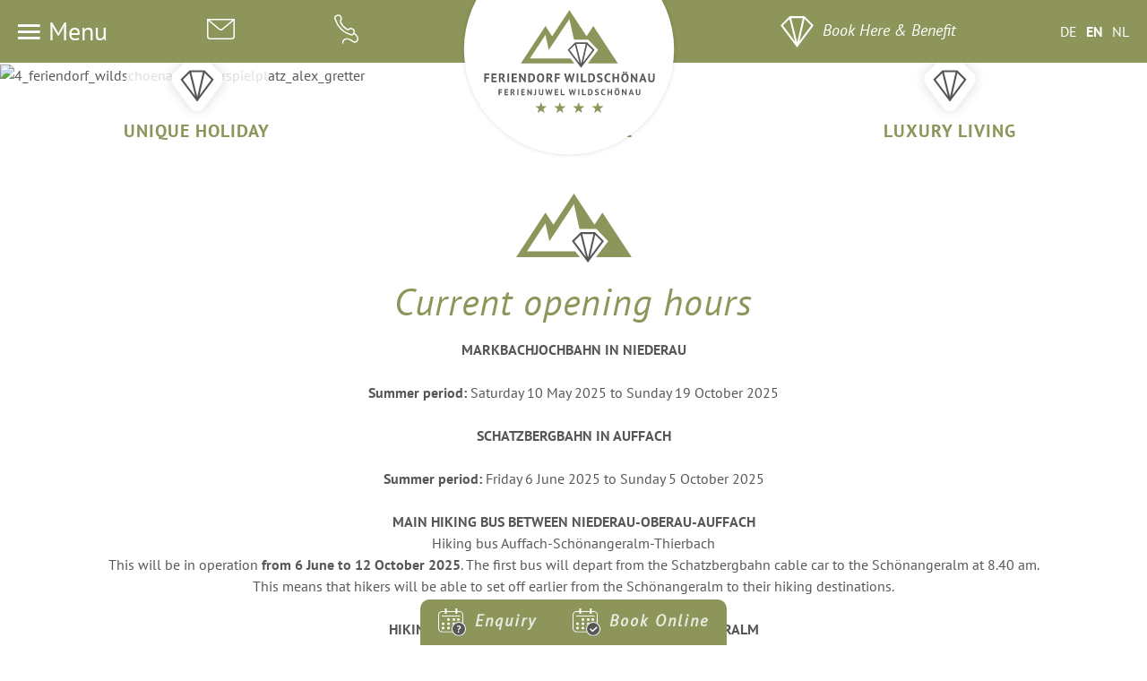

--- FILE ---
content_type: text/html; charset=utf-8
request_url: https://www.feriendorf-wildschoenau.com/en/welcome/up-to-date
body_size: 5507
content:
<!DOCTYPE html>
<html lang="en-GB">


<head>
	<meta name="viewport" content="width=device-width, initial-scale=1" />
		<link href="/images/favicon.png" rel="shortcut icon"/>
		<link href="https://fonts.tourismustraining.net/css2?family=PT+Sans:ital,wght@0,400;0,700;1,400&display=swap" rel="stylesheet">
	<base href="https://www.feriendorf-wildschoenau.com/" />
	<meta http-equiv="content-type" content="text/html; charset=utf-8" />
	<meta name="keywords" content="news holiday village wildschönau" />
	<meta name="description" content="All bookings during the period of 1.12.2021 to 1.12.2022 can be cancelled free of charge up to 7 days before arrival, if travel is not possible due to COVID 19 and related restrictions." />
	<title>News - Feriendorf Wildschönau | Holiday Chalets Kitzbühel Alps</title>
	<link href="https://www.feriendorf-wildschoenau.com/de/willkommen/aktuelles" rel="alternate" hreflang="de-DE" />
	<link href="https://www.feriendorf-wildschoenau.com/en/welcome/up-to-date" rel="alternate" hreflang="en-GB" />
	<link href="https://www.feriendorf-wildschoenau.com/nl/welkom/nieuws" rel="alternate" hreflang="nl-NL" />
	<link href="/plugins/system/jce/css/content.css?aa754b1f19c7df490be4b958cf085e7c" rel="stylesheet" type="text/css" />
	<link href="/templates/responsive/css/template.css" rel="stylesheet" type="text/css" />
	<link href="/templates/responsive/iconia/style.css" rel="stylesheet" type="text/css" />
	<link href="/templates/responsive/css/animations.css" rel="stylesheet" type="text/css" />
	<link href="/plugins/system/magnificpopup/assets/magnific-popup.css" rel="stylesheet" type="text/css" />
	<link href="/modules/mod_slider/assets/slick/slick.css" rel="stylesheet" type="text/css" />
	<link href="/plugins/content/gdprivacy/assets/styles.css" rel="stylesheet" type="text/css" />
	<script src="/templates/responsive/js/jui/jquery.min.js?20334ad2166f15f1f8a51a8cb540823b" type="text/javascript"></script>
	<script src="/templates/responsive/js/ui-engine.js" defer="defer" type="text/javascript"></script>
	<script src="/plugins/system/magnificpopup/assets/jquery.magnific-popup.min.js" type="text/javascript"></script>
	<script src="/modules/mod_slider/assets/slick/slick.min.js" type="text/javascript"></script>
	<script src="/plugins/content/gdprivacy/assets/gdprivacy.js" async="async" type="text/javascript"></script>
	<script type="text/javascript">
(function($){ $(document).ready(function(){ $('.item-page').append('<a class="goback" href="javascript:window.history.back();">« previous</a>'); }); })(jQuery);
(function($){
	$(document).ready(function(){
		$('div.oGJkHANzZgLOgYIk').slick({"autoplaySpeed":4000,"speed":3000,"autoplay":true,"lazyLoad":"ondemand","pauseOnHover":false,"rows":0,"prevArrow":"<div class=\"slider-left browse-button\"><\/div>","nextArrow":"<div class=\"slider-right browse-button\"><\/div>","slidesToScroll":1,"slidesToShow":1,"arrows":true,"dots":false,"fade":true});
	});
})(jQuery);
window.GDPRIVACY_SETTINGS = {"PDLINK":"\/en\/data-protection","GDPRIVACY_PLEASE_ALLOW":"You must allow cookies of the following categories to view this content","COOKIE_SETTINGS":"Change cookie settings","CATEGORIES":{"required":"Required","features":"Features","statistics":"Statistics","marketing":"Marketing"}};
	</script>
	<link href="https://www.feriendorf-wildschoenau.com/de/willkommen/aktuelles" rel="alternate" hreflang="x-default" />

</head>

<body class="sitebody">

	<div id="mainframe">

		<div id="top-container">
			<div id="top-helper">
				<div id="top" class="pagewidth">
					<div class="menu-toggle icon-burger menu-open">Menu</div>
							<div class="moduletable email">

		
			
<p><a href="mailto:info@feriendorf-wildschoenau.com?subject=Anfrage%20%C3%BCber%20www.feriendorf-wildschoenau.com" target="_blank"><img src="/images/modules/email.svg" alt="email" width="31" height="23" /></a></p>
		</div>

			<div class="moduletable telefon">

		
			
<p><a href="tel:+43533920202" target="_blank"><img src="/images/modules/phone.svg" alt="email" width="27" height="33" /></a></p>
		</div>

			<div class="moduletable logo">

		
			
<p><a href="/en"><img src="/images/modules/logo-feriendorf-wildschoenau.svg" alt="logo feriendorf wildschoenau" width="288" height="288" /></a></p>
		</div>

			<div class="moduletable cta">

		
			
<p><a href="/en/living/book-online"><img src="/images/modules/icon-diamant-white.svg" alt="icon diamant white" width="37" height="35" />Book Here &amp; Benefit</a></p>
		</div>

			<div class="moduletable language">

		
			<div class="mod-languages language">

	<ul class="lang-inline">
						<li dir="ltr">
			<a href="/de/willkommen/aktuelles">
							DE						</a>
			</li>
								<li class="lang-active" dir="ltr">
			<a href="/en/welcome/up-to-date">
							EN						</a>
			</li>
								<li dir="ltr">
			<a href="/nl/welkom/nieuws">
							NL						</a>
			</li>
				</ul>

</div>

		</div>

	
				</div>
			</div>
			<nav>
				<div id="nav">
					<div id="nav-top">
						
						<div class="menu-toggle icon-close menu-close">BACK</div>
					</div>
					<div id="mainmenu">
						<ul class="nav menu mainmenu mod-list">
<li class="item-113 active deeper parent"><a href="/en/" >Welcome</a><ul class="nav-child unstyled small"><li class="item-562 default"><a href="/en/" >Feriendorf Wildschönau</a></li><li class="item-563 current active"><a href="/en/welcome/up-to-date" >News</a></li><li class="item-564"><a href="/en/welcome/location-arrival" >Location &amp; Arrival</a></li><li class="item-565"><a href="/en/welcome/enquiry" >Enquiry</a></li></ul></li><li class="item-566 deeper parent"><a href="/en/living/our-chalets" >Living</a><ul class="nav-child unstyled small"><li class="item-567"><a href="/en/living/our-chalets" >Our Chalets</a></li><li class="item-568"><a href="/en/living/prices-information" >Rates &amp; Details</a></li><li class="item-569"><a href="/en/living/inclusive-offers" >Service &amp; Offers</a></li><li class="item-570"><a href="/en/living/book-online" >Book Online</a></li></ul></li><li class="item-571 deeper parent"><a href="/en/summer/wildschoenau-en" >Summer</a><ul class="nav-child unstyled small"><li class="item-572"><a href="/en/summer/wildschoenau-en" >Wildschönau</a></li><li class="item-573"><a href="/en/summer/hiking-vacation" >Hiking Holiday</a></li><li class="item-574"><a href="/en/summer/family-holiday" >Family Holidays</a></li><li class="item-575"><a href="/en/summer/active-vacation" >Active Holidays</a></li></ul></li><li class="item-576 deeper parent"><a href="/en/winter-en/wildschoenau-winter-en" >Winter</a><ul class="nav-child unstyled small"><li class="item-577"><a href="/en/winter-en/wildschoenau-winter-en" >Wildschönau</a></li><li class="item-578"><a href="/en/winter-en/ski-vacation" >Ski Holidays</a></li><li class="item-579"><a href="/en/winter-en/family-winter" >Family Winters</a></li><li class="item-580"><a href="/en/winter-en/active-vacation-winter" >Active Holidays</a></li></ul></li><li class="item-581 deeper parent"><a href="/en/media-infos-en/gallery" >Media</a><ul class="nav-child unstyled small"><li class="item-582"><a href="/en/media-infos-en/gallery" >Gallery</a></li><li class="item-585"><a href="/en/media-infos-en/videos-en" >Videos</a></li><li class="item-583"><a href="/en/media-infos-en/reviews" >Reviews</a></li><li class="item-584"><a href="/en/media-infos-en/weather-webcam" >Weather &amp; Webcam</a></li></ul></li></ul>

					</div>
				</div>
			</nav>
		</div>
		<div id="top-spacer"></div>

		<header>
			<div id="header-container">
				<div id="header">
										<div class="slickcontainer oGJkHANzZgLOgYIk">
			<div class="slickitem">
			<div class="slick-padding">
						<img style="width:100%;height:auto;" data-lazy="images/header/feriendorf_wildschoenau/sommer/1_feriendorf_wildschoenau_ansicht_alex_gretter.jpg" alt="1_feriendorf_wildschoenau_ansicht_alex_gretter" />
									</div>
		</div>
			<div class="slickitem">
			<div class="slick-padding">
						<img style="width:100%;height:auto;" data-lazy="images/header/feriendorf_wildschoenau/sommer/2_feriendorf_wildschoenau_wohnraum.jpg" alt="2_feriendorf_wildschoenau_wohnraum" />
									</div>
		</div>
			<div class="slickitem">
			<div class="slick-padding">
						<img style="width:100%;height:auto;" data-lazy="images/header/feriendorf_wildschoenau/sommer/3_feriendorf_wildschoenau_schlafzimmer.jpg" alt="3_feriendorf_wildschoenau_schlafzimmer" />
									</div>
		</div>
			<div class="slickitem">
			<div class="slick-padding">
						<img style="width:100%;height:auto;" data-lazy="images/header/feriendorf_wildschoenau/sommer/4_feriendorf_wildschoenau_kinderspielplatz_alex_gretter.jpg" alt="4_feriendorf_wildschoenau_kinderspielplatz_alex_gretter" />
									</div>
		</div>
	</div>

									</div>
				<div id="overlay">		<div class="moduletable">

					<h3>Time & Space to Relax</h3>
		
			
<p>Spacious Holiday Chalets in Tyrol</p>
<p><a href="/en/living/our-chalets">Exclusive Holiday Homes</a></p>
		</div>

	</div>
			</div>
			<div id="media"></div>
			<div id="cta-button">		<div class="moduletable">

		
			
<p><a href="/en/living/book-online">Book </a></p>
<p><a href="/en/living/book-online">at </a></p>
<p><a href="/en/living/book-online">best price</a></p>
		</div>

	</div>
			<div id="teasers-container">
				<div id="teasers" class="pagewidth">		<div class="moduletable">

					<h3>Unique Holiday</h3>
		
			

		</div>

			<div class="moduletable">

					<h3>Feel at Home</h3>
		
			

		</div>

			<div class="moduletable">

					<h3>Luxury Living</h3>
		
			

		</div>

	</div>
			</div>
		</header>

		<main>
			<div id="content-container" class="con">
				<div id="content">
										<section class="blog">





<div class="items-leading-container">
	<div class="items-leading pagewidth">
								<article class="animatedParent animateOnce leading-0">
				








<div class="article-content animated fadeIn">


	<h1>
					Current opening hours 			</h1>
	


<p><b>MARKBACHJOCHBAHN IN NIEDERAU</b></p>
<p>&nbsp;</p>
<p><b>Summer period: </b>Saturday 10 May 2025 to Sunday 19 October 2025</p>
<p>&nbsp;</p>
<p><b>SCHATZBERGBAHN IN AUFFACH</b></p>
<p>&nbsp;</p>
<p><b>Summer period:</b> Friday 6 June 2025 to Sunday 5 October 2025</p>
<p>&nbsp;</p>
<p><b>MAIN HIKING BUS BETWEEN NIEDERAU-OBERAU-AUFFACH</b></p>
<p>Hiking bus Auffach-Schönangeralm-Thierbach</p>
<p>This will be in operation <b>from 6 June to 12 October 2025</b>. The first bus will depart from the Schatzbergbahn cable car to the Schönangeralm at 8.40 am.</p>
<p>This means that hikers will be able to set off earlier from the Schönangeralm to their hiking destinations.</p>
<p>&nbsp;</p>
<p><b>HIKING BUS ROGGENBODEN-THIERBACH-SCHÖNANGERALM</b></p>
<p>This additional bus runs four times a day between Roggenboden-Oberau-Mühltal to the Schatzbergbahn and back in the period <b>19 June - 5 October 2025</b>.</p>
<p>The bus serves as a feeder bus to and from Roggenboden and as a booster bus along the main route.</p>
<p>&nbsp;</p>
<p>&nbsp;</p>
<p><strong>FAMILY PARK DRACHENTAL</strong><br />‍</p>
<p>28 March 2025 to 27 April 2025<br />Friday to Sunday from 10.00 to 18.00 hrs</p>
<p>&nbsp;</p>
<p>15 April 2025 to 21 April 2025<br />Daily from 10.00 a.m. to 6.00 p.m.</p>
<p>&nbsp;</p>
<p>from 1 May 2025<br />Tuesday to Sunday from 10.00 a.m. to 6.00 p.m.</p>
<p>&nbsp;</p>




<div class="item-separator"></div>
</div>
			</article>
						</div>
</div>

	
	<div class="items-intro-container">
		
		<div class="items-intro pagewidth">
								<article class="animatedParent animateOnce item">
			








<div class="article-content animated fadeIn">


	<h2>
					Updated Cancellation Policy			</h2>
	


<p>THE FOLLOWING CONDITIONS APPLY TO CANCELLATIONS:</p>
<p>&nbsp;</p>

		<p class="readmore">
				<a href="/en/welcome/up-to-date/165-updated-cancellation-policy">
					Find out more</a>
		</p>




<div class="item-separator"></div>
</div>
			</article>
				</div>
	</div>





</section>

				</div>
			</div>

						<div id="usp-container" class="animatedParent animateOnce">
				<div class="animated fadeInUp">
					<div id="usp-intro">		<div class="moduletable">

					<h3>Active Holidays</h3>
		
			
<p>In the Wildschönau &amp; Surroundings</p>
		</div>

	</div>
					<div id="usp" class="pagewidth" >
								<div class="moduletable" style="background-image: url('/images/shortcuts/Moor-Naturwanderung-Rechte-Wildschoenau-Tourismus-FG-timeshot.jpg');">
			<div class="overlay"></div>
			<div class="module-wrapper">
				<div class="module-content">
				
<p><a href="/en/summer/wildschoenau-en/123-wildschoenau-summer-card">Wildschönau Premium Card</a></p>				</div>
							</div>
		</div>
			<div class="moduletable" style="background-image: url('/images/shortcuts/Markbachjoch-Gondelbahn-Blick-Wilder-Kaiser-Niederau-Rechte-Wildschoenau-Tourismus.jpg');">
			<div class="overlay"></div>
			<div class="module-wrapper">
				<div class="module-content">
				
<p><a href="/en/cable-cars-summer">Summer Mountain Lifts</a></p>				</div>
							</div>
		</div>
			<div class="moduletable" style="background-image: url('/images/winter/familienwinter/drachental/Eislaufen-Drachental-FG-Alex-Mayr-Rechte-Wildschoenau-Tourismus.jpg');">
			<div class="overlay"></div>
			<div class="module-wrapper">
				<div class="module-content">
				
<p><a href="/en/winter-en/family-winter/154-amusement-park-drachental-wildschoenau-en">Amusement Park Drachental</a></p>				</div>
							</div>
		</div>
			<div class="moduletable" style="background-image: url('/images/shortcuts/Ski-Juwel-Wildschoenau-tourismus_Stefan_Gruber.jpg');">
			<div class="overlay"></div>
			<div class="module-wrapper">
				<div class="module-content">
				
<p><a href="/en/winter-en/wildschoenau-winter-en">First-class Winters</a></p>				</div>
							</div>
		</div>
			<div class="moduletable" style="background-image: url('/images/shortcuts/Wanderrurlaub-Shoot--Style-FG-Sautner-Wildschoenau-Tourismus-Markbachjoch.jpg');">
			<div class="overlay"></div>
			<div class="module-wrapper">
				<div class="module-content">
				
<p><a href="/en/summer/wildschoenau-en">Summer Paradise Wildschönau</a></p>				</div>
							</div>
		</div>
	
					</div>
				</div>
			</div>
			
			
						<div id="contact-container" class="animatedParent animateOnce">
				<div id="contact" class="pagewidth animated fadeIn" >
					<div id="address">
								<div class="moduletable imagemodule">
			<div class="module-image" style="background-image: url('/images/modules/logo_feriendorf-wildschoenau.svg');"></div>
			<div class="module-content">
						<div class="module-heading"><h3>Feriendorf Wildschönau</h3></div>
						
<p>Lindenweg 386</p>
<p>6314 Niederau</p>
<p>Tyrol | Austria</p>
<p><a href="tel:+43533920202" target="_blank">+43 5339 20202</a></p>
<p><a href="mailto:info@feriendorf-wildschoenau.com?subject=Anfrage%20%C3%BCber%20www.feriendorf-wildschoenau.com" target="_blank">info@feriendorf-wildschoenau.com</a></p>
<p>&nbsp;</p>
<p>Reception at the Vicky Apartments:</p>
<p><a href="https://www.google.com/maps/dir//Vicky+Apartments****+%E2%80%93+Ferienwohnungen+Wildsch%C3%B6nau,+Tirol,+Pavillonweg+179,+6314+Niederau/@47.450126,12.090509,1612m/data=!3m1!1e3!4m8!4m7!1m0!1m5!1m1!1s0x47763350984de593:0x33129a8f8e8931ed!2m2!1d12.0905092!2d47.4501262?hl=de" target="_blank" rel="noopener">Pavillonweg 179</a></p>
<p>&nbsp;</p>
<p><a href="/en/welcome/location-arrival" class="cbutton">Directions</a> <a href="/en/welcome/enquiry" class="cbutton">Enquiry</a></p>
<p>&nbsp;</p>
<p><a href="https://www.facebook.com/ferienjuwel" target="_blank" rel="noopener"><img src="/images/modules/icon-fb.svg" alt="icon fb" width="14" height="30" /></a>&nbsp; &nbsp; &nbsp;&nbsp;<a href="https://www.instagram.com/ferienjuwel/" target="_blank" rel="noopener"><img src="/images/modules/icon-ig.svg" alt="icon ig" width="30" height="30" /></a></p>			</div>
		</div>
	
					</div>
					<div id="map">
						
<div class="ccreconsider">You must allow cookies of the following categories to view this content: Features <a class="cccookiesettings">Change cookie settings</a></div>
					</div>
				</div>
				<div class="partner-container pagewidth animatedParent animateOnce">
					<div class="partner-left animated fadeInLeft">
								<div class="moduletable intromodule">

					<h3>Get to Know the Vicky and Brunner Apartments</h3>
		
			
<p>Our holiday accommodation in the Wildschönau</p>
		</div>

			<div class="moduletable imagemodule">
			<div class="module-image" style="background-image: url('/images/modules/logo-vicky-apartments.svg');"></div>
			<div class="module-content">
						
<p>12 spacious apartments each with 2 to 3 bathrooms</p>
<p>Private wellness with infrared cabin</p>
<p>Storage room for bicycles, skis (incl. shoe warmer)</p>
<p>5 minute walk to the ski lift &amp; ski bus</p>
<p><a href="https://www.vicky-apartments.com/en" target="_blank" rel="noopener" class="cbutton">Find out more</a></p>			</div>
		</div>
			<div class="moduletable imagemodule">
			<div class="module-image" style="background-image: url('/images/modules/logo-brunner-apartments.svg');"></div>
			<div class="module-content">
						
<p>Luxury apartments with up to 170 m²</p>
<p>Private wellness with infrared cabin</p>
<p>Storage room for bicycles, skis (incl.shoe warmer)</p>
<p>Directly at the mountain lift station and ski bus</p>
<p><a href="https://www.brunner-apartments.com/en/" target="_blank" rel="noopener" class="cbutton">Find out more</a></p>			</div>
		</div>
	
					</div>
					<div class="partner-right animated fadeInRight">
								<div class="moduletable overview" style="background-image: url('/images/modules/MAP_KRIES.png');">
				<div class="module-content">
								
<p><a href="https://www.google.com/maps/dir//Feriendorf+Wildsch%C3%B6nau+Lindenweg+386+6314+Niederau/@47.4503621,12.0890441,16z/data=!4m5!4m4!1m0!1m2!1m1!1s0x47763350872f3ccb:0x7c34bcde1c4074a7" target="_blank" rel="noopener" class="cbutton">Route planner</a></p>				</div>
		</div>
	
					</div>
				</div>
			</div>
			
		</main>

		<footer>
			<div id="footer-container" class="animatedParent animateOnce">
				<div id="footer" class="pagewidth animated fadeInUp" >
							<div class="moduletable">

					<h3>Useful</h3>
		
			<ul class="nav menu mod-list">
<li class="item-588"><a href="/en/cable-cars-summer" >Mountain Lifts in Summer</a></li><li class="item-589"><a href="/en/living/inclusive-offers" >Wildschönau Premium Card</a></li><li class="item-590"><a href="https://www.wildschoenau.com/en/summer/family-holidays/dragon-club" target="_blank" rel="noopener noreferrer">Dragon Club for Kids</a></li><li class="item-591"><a href="/en/free-ski-passes" >Free Ski Tickets</a></li></ul>

		</div>

			<div class="moduletable">

					<h3>Important Links</h3>
		
			<ul class="nav menu mod-list">
<li class="item-592"><a href="/en/welcome/location-arrival" >Location &amp; Arrival</a></li><li class="item-593 current active"><a href="/en/welcome/up-to-date" >Cancellation Policy</a></li><li class="item-594"><a href="/en/living/inclusive-offers" >Included Service &amp; Offers</a></li><li class="item-595"><a href="/en/media-infos-en/gallery" >Gallery</a></li></ul>

		</div>

			<div class="moduletable">

					<h3>Information</h3>
		
			<ul class="nav menu mod-list">
<li class="item-596"><a href="/en/imprint" >Imprint</a></li><li class="item-597"><a href="/en/data-protection" >Privacy Policy</a></li><li class="item-654"><a href="#" class="cccookiesettings">Cookie Settings</a></li><li class="item-503"><a href="/en/sitemap" >Sitemap</a></li></ul>

		</div>

	
				</div>
			</div>
			<div id="logos-container" class="animatedParent animateOnce">
				<div id="logos" class="pagewidth animated fadeInUp" >
					
<p><a href="https://www.wildschoenau.com/de/region-orte/niederau" target="_blank" rel="noopener"><img src="/images/logos/wildschoenau_logo.jpg" alt="wildschoenau logo" width="115" height="81" /></a><a href="https://www.skijuwel.com/de" target="_blank" rel="noopener"> </a></p>
<p><a href="https://www.skijuwel.com/en" target="_blank" rel="noopener"><img src="/images/logos/Ski_Juwel_Logo.jpg" alt="Ski Juwel Logo" width="98" height="117" /></a></p>
<p><a href="https://www.skiwelt.at/en/" target="_blank" rel="noopener"><img src="/images/logos/SkiWelt-Logo-www.skiwelt.jpg" alt="SkiWelt Logo www.skiwelt" width="137" height="71" /></a></p>
				</div>
			</div>			
		</footer>

	</div>
	<div id="cta-bar">		<div class="moduletable">

		
			<ul class="nav menu mod-list">
<li class="item-586"><a href="/en/welcome/enquiry" ><img src="/images/modules/icon-anfrage.svg" alt="Enquiry" /><span class="image-title">Enquiry</span></a></li><li class="item-587"><a href="/en/living/book-online" ><img src="/images/modules/icon-buchen.svg" alt="Book Online" /><span class="image-title">Book Online</span></a></li></ul>

		</div>

	</div>
	<script type="text/javascript" src="/templates/responsive/js/css3-animate-it.js"></script>
	

<div id="ccmodal-container">
	<div id="ccmodal">
		<div class="ccintrocontainer">
						<div class="ccintro">
				<div class="ccheadline">We use cookies</div>
				To ensure this website is correctly displayed, we use the help of cookies. Some are required for website functionality, while others allow us to collect anonymous user statistics. For more detailed information, please read our <a class="ccpdlink" href="/en/data-protection">privacy policy</a>.
			</div>
		</div>
		<div class="ccsettings">
			<div class="cciallow">I allow cookies for the following purposes:</div>
			<label for="required">
				<input type="checkbox" name="required" disabled checked/>Required			</label>
						<label for="features">
				<input type="checkbox" name="features" />Features			</label>
						<label for="statistics">
				<input type="checkbox" name="statistics" />Statistics			</label>
						<label for="marketing">
				<input type="checkbox" name="marketing" />Marketing			</label>
						<a class="ccsaveprefs ccbutton">Save</a>
		</div>
		<div class="ccbuttons">
			<a class="ccaccept ccbutton">Accept all cookies</a>
			<a class="ccsetprefs ccbutton">Settings</a>
		</div>
	</div>
</div>
</body>

</html>

--- FILE ---
content_type: text/css
request_url: https://www.feriendorf-wildschoenau.com/templates/responsive/css/template.css
body_size: 5902
content:
/** global / resets **/

* {	padding:0; margin:0; }
ul { list-style-type:none; }
.mceContentBody ul:not([class]),
#content ul:not([class]) { padding-left:15px; list-style-type:disc; }
img {	border:0;}
iframe { border:0;}
a { text-decoration:none; color:#8e955a; }
/* body, h1, h2, span, font, td, a { */

.rsform-block input,
body {
	font-size:16px;
	font-family:PT Sans, sans-serif;
	font-weight:normal;
	line-height:1.5em;
}

/** for content editing **/

.cbutton {
	display:inline-block;
	padding:10px 30px;
	font-style:italic;
	margin-right:5px; margin-bottom:5px;
	background:transparent url('../images/zigzag-single.svg') repeat-x 50% 100%;
}

.bild-links {
	position:relative;
	top:4px; 
	float:left;
	margin-right:15px;
}

.bild-rechts {
	position:relative;
	top:4px; 
	float:right;
	margin-left:15px;
}

.responsive-wetter iframe,
.responsive-video iframe {
	position: absolute;
	top: 0;
	left: 0;
	bottom:0;
	right:0;
	width:100% !important;
	height:100% !important;
}

.responsive-wetter,
.responsive-video {
	position: relative;
	padding-bottom: 56.25%;
	padding-top: 0px;
	height: 0;
	overflow: hidden;
}

.responsive-wetter {
	padding-bottom: calc(18% + 200px) ;
}

.preise {
	border-collapse:separate;
	border-spacing:10px;
	margin:0 -10px;
	width:calc(100% + 20px);
}

.preise th,
.preise-kopf,
.preise-zelle,
.preise-zeile {
	font-weight:bold;
	text-transform:uppercase;
	letter-spacing:5px;
}

tr.preise-kopf th.st-head-row {
	padding-top:10px;
}

.preise th.st-head-row {
	padding:5px 0;
	font-weight:normal;
	letter-spacing:0;
}

table.preise td {
	border-bottom:1px solid #E5E5E5;
	padding:6px 6px;
}
.preise .preise-kopf td {
	border-bottom:2px solid #2c2c2c;
}

a.bild-links, a.bild-rechts {
	margin:0;
}

a.bild-links span.zoomin-img {
	right:18px !important;
	bottom:-1px !important;
}

a.bild-rechts span.zoomin-img {
	bottom:-1px !important;
}

.clr {
	clear:both;
}

.outline { display:none; }

body#tinymce.mceContentBody, div#content {
}

.intromodule h3,
form#userForm fieldset legend,
#usp-intro h3,
h1 {
	color:#8e955a;
	font:normal 42px/1em PT Sans;
	margin-bottom:20px;
	font-style:italic;
	letter-spacing:1px;
}

.rsform-block[class*="-heading"],
h2 {
	color:#8e955a;
	font:normal 24px/1em PT Sans;
	margin-bottom:20px;
}

h3 {
	color:#575756;
	font:normal 20px/1em PT Sans;
	margin-bottom:20px;
	text-transform:uppercase;
}

/*** Mainmenu ***/

#top-container {
	z-index: 10;
	position:fixed;
	left:0;
	top:0;
	right:0;
}

#top a { color:#fff; }

#top-helper {
	background:#8E955A;
	padding:0 5px 0 10px;
/* 	box-shadow:0 0 8px rgba(0,0,0,0.8); */
}

#top {
	position:relative;
	display:flex;
	align-items:center;
	justify-content:space-between;
}

main { position:relative; }

.logo { margin:-70px 0 -110px; transition:all 0.2s;}

.logo img {
	display:block;
	height:250px; width:auto;
	transition:all 0.2s;
}

.sticky .logo {
	margin-top:-145px;
	margin-bottom:-53px;
}

.cta {
	font-style:italic;
	font-size:18px;
}

.cta img {
	display:inline-block;
	vertical-align:middle;
	margin-right:10px;
}

.menu-toggle {
	font-size:28px;
	color: #fff;
	cursor:pointer;
	white-space:nowrap;
}

.menu-toggle:before {font-size:24px;position:relative;top:1px;color:#fff; margin-right:10px;}
.menuopen .menu-toggle.menu-open:before { content:'\e158'; }

/* nav { position:relative;} */
#nav-top .menu-toggle,
#nav-top .menu-toggle:before {
	color:#575756;
}

#nav {
	position:relative;
	display:none;
	background:rgb(238 239 231 / .95);
	z-index:1;
	padding:20px 20px 0;
	box-sizing:border-box;
	overflow:auto;
	max-height:100vh;
	box-sizing:border-box;
}

#nav-top {
	display:none;
}

#nav-top .language {
	font-size:24px;
}

#nav-top a { color:#000; }

#mainmenu {
	position:relative;
	display:flex;
	justify-content:center;
}

#mainmenu a {
	color:#8e955a;
}

#mainmenu > ul {
	display:flex;
	flex-wrap:wrap;
	margin:0 -10px;
}

#mainmenu ul {
	padding:0; list-style-type:none;
}

#mainmenu .submenu {
	padding:10px 0 0;
}

#mainmenu > ul > li {
	flex:1;
	position:relative;
	margin:0 10px 20px;
}

#mainmenu > ul > li > a {
	border-bottom:1px dashed #8e955a;
	font-size:24px;
	display:block;
	line-height:40px;
	white-space:nowrap;
}

#mainmenu .submenu ul > li > a {
	white-space:nowrap;
	font-size:20px;
	line-height:1.5em;
}

#mainmenu > ul > li.active > a,
#mainmenu > ul > li:hover > a {
	font-weight:bold;
}

#mainmenu .submenu ul > li > a {
	text-transform:none;
}

#mainmenu .submenu ul > li.active > a,
#mainmenu .submenu ul > li:hover > a {
	font-weight:bold;
}

/*** Language ***/

.language ul {
	display:flex;
}

.language li {
	margin:0 5px;
}

.language .lang-active a { font-weight:bold; }


/*** Layout ***/

.sitebody {
	color:#575756;
	background-color:#fff;
}

.article-wrapper,
.pagewidth {
	max-width:1280px;
	margin:auto;
	box-sizing:border-box;
	padding:0 10px;
}

#mainframe {
	overflow:hidden;
}

#header-container {
	position:relative;
	max-height: 600px;
	overflow: hidden;
	display: flex;
	align-items: center;
}

#header {
    width: 100%;
}

#header .browse-button {
	display:flex;
	justify-content:center;
	align-items:center;
	position:absolute;
	top:50%;
	transform:translateY(-36px);
	z-index:1;
	line-height:48px;
	opacity:0.75;
	cursor:pointer;
	transition:all 0.2s;
}

#header .browse-button:hover {
	opacity:1;
}

#header .browse-button:before {
	font-family:Iconia;
	font-size:48px;
	content:'\e15b';
	color:#fff;
	text-shadow:0 0 4px rgb(0 0 0 / 0.9);
}

#header .slider-right:before {
	content:'\e15c';
}

#header .slider-left {
	left:10px;
}

#header .slider-right {
	right:10px;
}

#overlay {
	color:#fff;
	position:absolute;top:0;left:0;right:0;bottom:0;
	pointer-events:none;
	display:flex;
	justify-content:center;
	align-items:center;
	text-align:center;
	text-transform:uppercase;
	letter-spacing:1px;
	text-shadow:0 0 8px black;
}

#overlay h3 {
	color:#fff;
	font-style:italic;
	font-size:42px;
	letter-spacing:2px;
	text-transform:none;
}

#overlay a {
	text-transform:none;
	letter-spacing:none;
	pointer-events:auto;
	font-style:italic;
	display:inline-block;
	border-radius:999px;
	padding:10px 20px;
	color:#8e955a;
	background:#fff;
	transition:all 0.2s;
	text-shadow:none;
	margin-top:1em;
}

#overlay a:hover {
	letter-spacing:2px;
}

/** Media Buttons **/

#media {
	position:relative;
	z-index:2;
}

#media .moduletable {
	position:absolute;
	bottom:40px;
	left:10px;
	width:38px;
}

#media ul { padding:0;margin:0;list-style-type:none; }

#media .iconbuttons li {
	float:left;
	box-sizing:border-box;
	display:block;
	border-radius:38px;
	background:#575756;
	max-width:38px;
	line-height:38px;
	margin:3px 0;
	white-space:nowrap;
	position:relative;
	overflow:hidden;
	color:#ffffff;
	transition:all 1s linear 0s;
	padding:0 20px 0 4px;
	box-shadow:0 0 2px rgba(0,0,0,0.2);
}

#media .iconbuttons li a {
	color:#ffffff;
}

#media .iconbuttons li:before {
	font-size:22px;
	display:inline-block;
	margin-right:5px;
	position:relative;
	text-align:center;
	width:30px;
	top:3px;
}

#media .iconbuttons li a:before {
	display:none;
}

#media .iconbuttons li:focus,
#media .iconbuttons li:hover {
	max-width:999px;
}

/*** CTA Button ***/

#cta-button {
	position:relative;
	cursor:pointer;
}

#cta-button a {
	color:#8e955a;
	font-weight:bold;
	font-style:italic;
	font-size:17px;
	letter-spacing:2px;
}

#cta-button .moduletable {
	position:absolute;
	bottom:50px;
	right:10px;
	background:transparent url('../images/bg-cta-button.svg') no-repeat 0 0 / cover;
	width:200px;
	height:200px;
	box-sizing:border-box;
	padding:45px 0 0 10px;
	text-align:center;
}

#cta-button p+p {
/* 	margin:10px 0 10px 55px; */
}

#cta-button p+p+p {
/* 	margin-left:65px */
}

#teasers {
	position:relative;
	display:flex;
	justify-content:space-between;
	z-index:1;
}

#teasers .moduletable {
	position:relative;
	width:calc(33.33% - 20px);
	text-align:center;
	padding:40px 10px 0;
}

#teasers .moduletable:before {
	content:'';display:block;
	background:rgb(255 255 255 / 0.8) url('../images/icon-diamant-greywhite.svg') no-repeat 50% 50%;
	width:160px;
	height:160px;
	border-radius:999px;
	position:absolute;
	left:50%;
	transform:translateX(-50%);
	top:-80px;
	z-index:-1
}

#teasers h3 {
	text-transform:uppercase;
	font-weight:bold;
	letter-spacing:1px;
	color:#8e955a;
}

/* closedSymbol: '&#9658;'
openedSymbol: '&#9660;' */

#content-container {
	padding:40px 0 0;
	margin-bottom:40px;
}

#content-container.pad {
	padding:40px 10px 0;
}

#content {
}

#content img {
	max-width:100%;
	height:auto;
}

#content img {
	max-width:100%;
	height:auto;
}

.items-leading-container {
	padding:0 10px; 
}

.items-leading {
	padding-top:100px;
	background:transparent url('../images/signet.svg') no-repeat 50% 0;
	text-align:center;
}

.items-intro-container {
	background:rgb(142 149 90 / 0.15);
}

.pad .items-intro-container {
	background:transparent;
}

.con .items-intro-container {
	position:relative;
	padding:80px 10px 40px;
}

.con .items-intro-container:before {
	content:'';display:block;
	position:absolute;
	left:0;
	top:0;
	width:365px;
	height:465px;
	background:transparent url('../images/deko-li.svg') no-repeat 0 0 / cover;
}

.con .items-intro-container:after {
	content:'';display:block;
	position:absolute;
	right:0;
	bottom:0;
	width:315px;
	height:358px;
	background:transparent url('../images/deko-re.svg') no-repeat 0 0 / cover;
	z-index:-1;
}

.items-intro {
	display:flex;
	flex-wrap:wrap;
	justify-content:space-between;
}

article {
	margin-bottom:40px;
	width:100%;
}

.w50 {
	width:calc(50% - 20px);
}

.w33 {
	width:calc(33.33% - 26.66px);
}

.w50, .w33 {
	position:relative;
	z-index:1;
	border:8px solid #8e955a;
	background:#fff;
	box-sizing:border-box;
}

.w33 .article-content,
.w50 .article-content {
	padding:20px;
	/* text-align:center; */
}

.w33 h2, .w50 h2 {
	letter-spacing:1px;
	font-weight:normal;
}

.article-content {
	/* z-index:1; */
}

.img-intro {
	position:relative;
	box-sizing:border-box;
	width:calc(33.33% - 26.66px);
	margin-bottom:5px;
/* 	box-shadow:0 0 8px rgba(0,0,0,0.2); */
}

.img-intro-left {
	float:left;
	margin-right:40px;
	position:relative;
	z-index:1;
}

.img-intro-right {
	float:right;
	margin-left:40px;
	position:relative;
	z-index:1;
}

.img-intro + .article-content > h2 {
/* 	text-align:left; */
}

.w33 .img-intro-left,
.w50 .img-intro-left {
	float:none;
	width:100%;
}

.img-fulltext img {
	width:100%;
	height:auto;
}

.mfp-link img {
	display:block;
	width:100%;
	height:auto;
}

.mfp-link .icon-zoom {
	display:block;
	line-height:1em;
	color:#fff;
	text-shadow:0 0 2px #000;
	position:absolute;
	bottom:10px;
	right:10px;
}


/*** USP ***/

#usp-container {
	padding:0 10px;
	margin-bottom:40px;
}

#usp-intro {
	padding-top:100px;
	background:transparent url('../images/signet-hell.svg') no-repeat 50% 0;
	text-align:center;
	text-transform:uppercase;
	letter-spacing:1px;
	margin-bottom:40px;
}

#usp-intro h3 {
	text-transform:none;
}

#usp {
	display:grid;
	grid-template-columns:repeat(6, 1fr);
	grid-auto-rows:minmax(200px, auto);
	grid-gap:40px;
}

#usp .moduletable {
	grid-column:span 2;
	min-height:250px;
	text-align:center;
	background-size:cover;
	background-position:50%;
	display:flex;
	justify-content:center;
	align-items:center;
	position:relative;
}

#usp .moduletable.linked {
	cursor:pointer;
}

#usp .overlay {
	position:absolute;top:0;left:0;right:0;bottom:0;
	transition:all 0.2s;
}

#usp .overlay:hover {
	background-color:rgb(87 87 86 / .5);
}

#usp .module-wrapper {
	position:relative;
}

#usp .moduletable:nth-of-type(5n+4),
#usp .moduletable:nth-of-type(5n+5) {
	grid-column:span 3;
}

#usp a {
	color:#fff;
	text-transform:uppercase;
	font-size:24px;
	text-shadow:0 0 8px black;
}

/*** Media queries ***/

@media screen and (max-width:1010px) {
	#usp .moduletable:nth-of-type(5n+1), 
	#usp .moduletable:nth-of-type(5n+3),
    #usp .moduletable:nth-of-type(5n+4),
	#usp .moduletable:nth-of-type(5n+5) { grid-column:span 3; }
	#usp .moduletable:nth-of-type(5n+2) { grid-column:span 3 / 7; grid-row:1 / 3; }
}

@media screen and (max-width:625px) {
	#usp .moduletable { grid-column:span 6 !important; grid-row:auto !important; }
}

/***  Slider ***/

#slider-container {
	background:#eee;
	padding:0 10px;
}

#slider {
	padding:20px 0;
}

#slider .slick-track {
	display:flex;
}
#slider .slick-slide {
	height: auto;
}

#slider .slickcontainer {
	margin:-10px;
}

#slider .slickitem a {
	display:inline-block;
	margin-top:1em;
	padding:2px 10px;
}

#slider .slickitem {
	background:#fff;
	color:#8b796d;
	/* box-shadow:3px 3px 12px rgba(0,0,0,0.3); */
	margin:10px;
	text-align:center;
}

#slider .slick-padding {
}

#slider .image-intro {
}

#slider .item-text {
	padding:10px;
}

#slider .slickitem h3 {
	font-weight:normal;
	font-size:28px;
	margin-bottom:10px;
}

#slider .slickitem img {
	width:100%;
	height:auto;
}

#slider .slickitem strong {
	font-weight:300;
	font-size:28px;
	display:inline-block; margin:0.5em 0;
}

.sitebody .slick-dots { margin-top:20px;}
.sitebody .slick-dots li button:before {background:#0f7ab6; }
.sitebody .slick-dots li.slick-active button:before { background:#fff; width:12px; height:12px; border:2px solid #0f7ab6;}

/*** Kontaktblock ***/

#contact-container {
	padding:40px 10px;
	background:rgb(142 149 90 / .25);
}

#contact {
	background:#fff;
	display:flex;
	padding:10px;
	margin-bottom:60px;
}

#map,
#address {
	flex:0 1 50%;
	position:relative;
}

#address {
	padding:40px 0;
}

#address h3 {
	font-weight:bold;
	letter-spacing:1px;
}

#address:after {
	content:'';display:block;
	position:absolute;
	bottom:-40px;
	left:50%;
	transform:translateX(-50%) scaleX(1.5);
	width: 0; 
	height: 0; 
	border-left: 30px solid transparent;
	border-right: 30px solid transparent;
	border-top: 30px solid #fff;
}

#map iframe {
	width:100%;
	height:100%;
}

.partner-container {
	display:flex;
}

.partner-right,
.partner-left {
	flex:0 0 50%;
}

.intromodule {
	text-align:center;
	text-transform:uppercase;
	font-size:18px;
	margin-bottom:40px;
}

.intromodule h3 {
	text-transform:none;
}

.partner-left .imagemodule {
	padding:20px 20px 20px 0;
	background:#fff;
	margin-bottom:20px;
}

.overview {
	height:100%;
	background-size:cover;
	background-repeat:no-repeat;
	background-position:50%;
	position:relative;
}

.overview a {
	background:#fff;
	font-style:italic;
	letter-spacing:1px;
	font-size:18px;
	padding:10px 30px;
	border-radius:999px;
	display:block;
	position:absolute;
	bottom:20px;
	left:20px;
}

.imagemodule {
	display:flex;
}

.module-image {
	flex:0 0 200px;
	background-size:contain;
	background-repeat:no-repeat;
	background-position:50% 0;
	background-size:80%;
}

/*** Footer ***/

#footer-container {
	padding:40px 10px 0;
	background:#8e955a;
}

#footer {
	display:flex;
	justify-content:center;
}


#footer h3 {
	color:#fff;
	font-weight:bold;
	font-size:18px;
	letter-spacing:2px;
}

#footer a {
	color:#fff;
}

#footer ul a {
	display:inline-block;	
	background:transparent url('../images/arrow.svg') no-repeat 0 2px;
	padding-left:20px
}

#footer .moduletable {
	margin:0 20px 40px;
}

#logos-container {
	padding:40px 10px;
}

#logos {
	display:flex;
	justify-content:space-around;
	flex-wrap:wrap;
}

#logos p { margin:0 10px 40px; }

/*** CTA Bar ***/

#cta-bar {
	position:fixed;
	bottom:0;
	left:50%;
	transform:translateX(-50%);
	z-index:1;
}

#cta-bar .moduletable {
	padding:10px 0px;
	background:#8e955a;
	border-top-left-radius:10px;
	border-top-right-radius:10px;
}

#cta-bar ul {
	display:flex;
}

#cta-bar li {
	margin:0 20px;
}

#cta-bar img {
	vertical-align:middle;
	padding-right:10px;
}

#cta-bar a {
	font-size:18px;
	font-style:italic;
	letter-spacing:2px;
	font-weight:bold;
	color:rgb(255 255 255 / 0.8);
	white-space:nowrap;
}

#cta-bar a:hover {
	color:#fff;
}

div.items-row {
	clear:both;
}

.item-separator {
	clear:both;
}

#teasers a,
a.goback,
p.readmore a {
	display:inline-block;
	font-style:italic;
	letter-spacing:1px;
	margin-top:1em;
	padding:10px 30px;
	background:transparent url('../images/zigzag-single.svg') repeat-x 50% 100%;
}

p.readmore a:before {
/* 	content:'\00BB';
	content:'\27EB'; */
}

.flatlist ul {
	list-style-type: none;
	margin: 0;
	padding: 0;
	display:flex;
}
.flatlist ul li {
}

.flatlist ul li::after {
	position:relative;
	top:-1px;
	content: "|";
	padding-right: 3px;
}
.flatlist ul li:last-child::after {
	content: none;
	padding-right: 0;
}

@media screen and (max-width:960px) {
	#cta-button { display:none; }
	.w33 {
		width:calc(50% - 20px);
	}
	#address .moduletable { flex-wrap:wrap; padding:0 40px;}
	#address .module-content { flex-basis:100%; }
	#address .module-image { height:120px; background-position:0 0; }
	.partner-container  { flex-wrap:wrap; }
	.partner-left, .partner-right {
		flex:0 1 100%;
	}
	.partner-right .moduletable { background-size:contain; }
	.partner-right .module-content { padding-top:100%; }
}

@media screen and (max-width:768px) {
	.cta { display:none; }
	.telefon, .language { order:1; }
	.logo { margin:-55px 0 -74px; }
	.logo img { width:180px; height:auto;}
	.sticky .logo { margin:-105px 0 -29px; }
}

@media screen and (max-width:720px) {
	#overlay { display:none; }
	#footer { flex-wrap:wrap; justify-content:left; }
	#footer .moduletable { flex:0 1 calc(50% - 40px); }
}

@media screen and (max-width:625px)  {
	h1 { font-size:2.2rem; }
	#teasers { display:none; }
	#header-container{ box-shadow:0 0 8px rgba(0,0,0,0.5); }
	#header { width:calc(100% + 200px);  margin:0 -100px; }
	#media .moduletable { bottom:20px; }
	#cta-button { display:block; transform:scale(0.8); transform-origin:bottom right; }
	#cta-button .moduletable { bottom:20px; right:20px; }
	#content-container { padding-top:20px; }
	#nav {
		position:fixed;
		top:0;left:0;right:0;
		max-height:100vh;
		box-sizing:border-box;
		padding-top:0;
		padding-bottom:40px;
		box-shadow:0 0 8px rgba(0,0,0,0.8);
	}
	#nav-top { display:flex; justify-content:center; padding:10px 0; }
	.img-intro-left, .img-intro-right { width:100%; margin-right:0; margin-bottom:10px; }
	.w33, .w50 {
		width:100%;
	}
	#contact { flex-wrap:wrap; }
	#address, #map { flex-basis:100%; }
	#map { height:350px; }
}

@media screen and (max-width:480px) {
	.email { display:none; }
	.telefon { order:0; }
	#top > .menu-open {
		overflow:hidden;
		width:28px;
	}
	#cta-button { display:block; transform:scale(0.6); }
	.partner-left .imagemodule { flex-wrap:wrap; padding:40px;}
	.partner-left .imagemodule .module-image { height:160px; flex-basis:100%; background-size:200px; background-position:0 0; }
}

ul.psgallery { display:block; margin:1em 0; }

/*########################################################################################*/




/*########################################################################################*/




/*########################################################################################*/




/*########################################################################################*/




/*########################################################################################*/




/*########################################################################################*/




/*########################################################################################*/

/* frontend editor */

div.article_row {
	position:relative;
}

div.contentpaneopen_edit {
	position:absolute;
	top:0;
	right:0;
}

div.tip-wrap {
	text-align:left;
	background:#eee;
	border:1px dotted #f00;
	padding:10px;
}

div.tip-wrap div.tip-title {
	color:#f00;
	font-weight:bold;
	margin-bottom:5px;
}

div.reset fieldset,
div.remind fieldset,
div.login fieldset,
div.panel fieldset {
	padding:10px;
}

div.login-fields {
	margin-bottom:5px;
}

div.login-fields label {
	display:block;
	float:left;
	width:150px;
}

div.login-fields input {
	line-height:1.8em;
	height:24px;
	padding:5px;
}

.ccms_form_element label {
	font-weight:normal !important;
}

div#ui-datepicker-div,
div#ui-datepicker-div td,
div#ui-datepicker-div span,
div#ui-datepicker-div a {
	font:normal 12px/1em Verdana,sans-serif !important;
}

/***** editor *****/

ul.actions {padding:0;margin:0;list-style-type:none;text-align:right;}
ul.actions li {display:inline-block; }

.btn-group {
	display:inline-block;
}

.btn-group button {
	color:#fff;
	background:#aaa;
	border:0;
	padding:5px 10px;
	border-radius:5px;
	cursor:pointer;
}

form#adminForm fieldset {
	border:0;
}

/** RS form **/

p.formRed {
	color:#CF4D4D;
}

p.formDescription {
	font-size:10px;
	font-weight:bold;
}

.formContainer {
	border:0;
	margin-bottom:40px;
}

.formRow {
	display:flex;
	justify-content:space-between;
	flex-wrap:wrap;
}

.formRow > div {
	width:calc(50% - 40px);
}

.formControls div.formBody { float:none; }

.rsform-block[class*="-heading"] {
	margin-top:20px;
}

.rsform-block input:not([size]) { width:100%; }
.rsform-block input[type="checkbox"],
.rsform-block input[type="submit"] { width:auto; }

.rsform-block input[type="checkbox"] { margin-right:10px; }

.rsform-block {
	margin-bottom:10px;
}

.rsform-block textarea {
	width:100%;
}

.rsform-block .rsform-submit-button {
	border:0;
	background:#eee;
	padding:10px 20px;
	border-radius:3px;
	cursor:pointer;
	-webkit-text-stroke:0.2px;
	font-size:18px;
}

.formValidation {
	display:block;
}

img.ui-datepicker-trigger {
	position:relative;
	top:3px;
	left:5px;
}

.has-margin-bottom {
	margin-bottom:40px;
}

@media screen and (max-width:768px) {
	.formRow > div {
		width:100%;
	}
}

.rsform-block-email2 { display:none; }

/*** contact form ***/

div.contact-form fieldset {
	padding:10px;
}

table#recaptcha_table.recaptchatable {
	border:0 !important;
}

div.contact h3 {
	margin-top:10px;
}

/*** acymailing ***/

.acysubbuttons {
	padding-top:10px !important;
	text-align: right !important;
}

div.acymailing_module_form p.fieldacyemail input {
	width:100%;
	padding:2px;
}

/*** system message ***/

div.error {
	color:#CF4D4D;
	font-size:16px;
}
a.close {
	display:none;
}
dl#system-message {
	border:1px dotted #CF4D4D;
	padding:10px;
	margin-bottom:20px;
}
dt.message {
	margin-bottom:10px;
	font-weight:bold;
}

/* contact */

div.contact h2 span {
	font-size:24px;
}

div.contact h3 {
	margin-top:30px;
	margin-bottom:10px;
}
span.address {
	display:block;
	margin-top:10px;
}
p.telephone {
	padding:10px 0;
}

div.muted { display:none; }

/* +++++++++++++++++++++++ pagenav +++++++++++++++++++++++  */

.pagination { text-align:center; margin-top:1em; }

.pagenav {
	text-align: right
}

.pagenav ul {
	display: inline-block;
	*display: inline;
	/* IE7 inline-block hack */
	list-style-type: none;
	margin-left: 0;
	margin-bottom: 0;
}

.pagenav li {
	display: inline;
	margin: 0px;
	padding: 0
}

.pagenav a,span.pagenav {
	padding: 0 14px;
	margin: 0;
	line-height: 1.9em;
	text-decoration: none;
	border: 1px solid #ddd;
	border-left: 0px solid #ddd;
	display: inline-block;
	line-height: 1.9em;
}

.pagenav li:first-child a,.pagination-start span {
	-webkit-border-radius: 3px 0 0 3px;
	-moz-border-radius: 3px 0 0 3px;
	border-radius: 3px 0 0 3px;
	border-left: solid 1px #ddd
}

.pagenav li:last-child a,.pagination-end span {
	-webkit-border-radius: 0 3px 3px 0;
	-moz-border-radius: 0 3px 3px 0;
	border-radius: 0 3px 3px 0;
}

.pagination ul {
	margin: 10px 10px 10px 0;
	padding: 0
}

.pagination li {
	display: inline;
}

.pagination a {
	padding: 0 14px;
	line-height: 2em;
	text-decoration: none;
	border: 1px solid #ddd;
	border-left: 0px solid #ddd;
	display: inline-block
}

.pagination .active a {
	cursor: default;
}

.pagination span,.pagination span  a:hover {
	cursor: default;
	padding: 0 14px;
	line-height: 2em;
}

.pagination li:first-child a {
	border-left-width: 1px;
	-webkit-border-radius: 3px 0 0 3px;
	-moz-border-radius: 3px 0 0 3px;
	border-radius: 3px 0 0 3px;
}

.pagination li:last-child a {
	-webkit-border-radius: 0 3px 3px 0;
	-moz-border-radius: 0 3px 3px 0;
	border-radius: 0 3px 3px 0;
}

/* Responsive Tabs */

#content .r-tabs {
	border-radius:0;
	border:0;
	background:#8e955a;
	padding:10px;
}

#content .r-tabs .r-tabs-accordion-title .r-tabs-anchor, #content .r-tabs .r-tabs-nav .r-tabs-tab {
	background:transparent;
}

#content .r-tabs .r-tabs-panel {
	border-radius:0;
	background:#fff;
}

#content .r-tabs .r-tabs-nav .r-tabs-state-active .r-tabs-anchor { border-radius:0; }
#content .r-tabs .r-tabs-nav .r-tabs-anchor {
	background:transparent;
	color:#fff;
	text-transform:uppercase;
	letter-spacing:5px;
	font-weight:bold;
	text-shadow:none;
}

#content .r-tabs .r-tabs-tab.r-tabs-state-active .r-tabs-anchor {
	color:#2C2C2C;
	background:#fff;
}

/* Rtabs New */

.rtab-name { background:#8E955A; }
.rtab-item.rtab-open .rtab-name { background:#8E955A; }
.rtab-content { background:#fff; }

--- FILE ---
content_type: image/svg+xml
request_url: https://www.feriendorf-wildschoenau.com/images/modules/icon-buchen.svg
body_size: 219
content:
<svg xmlns="http://www.w3.org/2000/svg" width="31" height="31.201" viewBox="0 0 31 31.201"><defs><style>.a,.c,.e,.g{fill:none;}.a,.c,.d,.e{stroke:#fff;}.b{fill:#fff;}.c{stroke-width:2px;}.d{fill:#575756;}.e{stroke-width:1.5px;}.f{stroke:none;}</style></defs><g transform="translate(-1544 -784.799)"><g transform="translate(546.999 376.316)"><rect class="a" width="27" height="23" rx="4" transform="translate(997.501 411.934)"/><line class="a" x1="20.5" transform="translate(1001.001 416.981)"/><g transform="translate(0 -4.322)"><g transform="translate(-0.198)"><circle class="b" cx="1.5" cy="1.5" r="1.5" transform="translate(1018.199 423.85)"/><circle class="b" cx="1.5" cy="1.5" r="1.5" transform="translate(1018.199 428.667)"/></g><g transform="translate(4.286)"><circle class="b" cx="1.5" cy="1.5" r="1.5" transform="translate(996.715 428.667)"/><circle class="b" cx="1.5" cy="1.5" r="1.5" transform="translate(996.715 433.484)"/></g><g transform="translate(3.125)"><circle class="b" cx="1.5" cy="1.5" r="1.5" transform="translate(1003.876 423.85)"/><circle class="b" cx="1.5" cy="1.5" r="1.5" transform="translate(1003.876 428.667)"/><circle class="b" cx="1.5" cy="1.5" r="1.5" transform="translate(1003.876 433.484)"/></g><g transform="translate(1.964)"><circle class="b" cx="1.5" cy="1.5" r="1.5" transform="translate(1011.038 423.85)"/><circle class="b" cx="1.5" cy="1.5" r="1.5" transform="translate(1011.038 428.667)"/><circle class="b" cx="1.5" cy="1.5" r="1.5" transform="translate(1011.038 433.484)"/></g></g><g transform="translate(6.411 1.049)"><line class="c" y1="5.951" transform="translate(999.09 407.434)"/><line class="c" y1="5.951" transform="translate(1010.913 407.434)"/></g><g transform="translate(-1 -4)"><g class="d" transform="translate(1013.001 427.684)"><circle class="f" cx="8" cy="8" r="8"/><circle class="g" cx="8" cy="8" r="7.5"/></g><path class="e" d="M1013.977,1051.456l2.754,2.754,4.987-4.535" transform="translate(3.53 -616.067)"/></g></g></g></svg>

--- FILE ---
content_type: image/svg+xml
request_url: https://www.feriendorf-wildschoenau.com/templates/responsive/images/deko-li.svg
body_size: 213
content:
<svg xmlns="http://www.w3.org/2000/svg" xmlns:xlink="http://www.w3.org/1999/xlink" width="365.544" height="464.968" viewBox="0 0 365.544 464.968"><defs><style>.a{fill:#8e955a;}.b{clip-path:url(#a);}.c{opacity:0.2;}</style><clipPath id="a"><rect class="a" width="365.544" height="464.968" transform="translate(0 1665.741)"/></clipPath></defs><g class="b" transform="translate(0 -1665.741)"><g class="c" transform="translate(-1205.621 -96.896)"><path class="a" d="M430.109,419.648,149.088,420,256.639,257.066l22.987,104.727L422.591,146.447v.006l31.842,143.6h98.953l68.824,71.222-71.686,92.653H759.137L588.529,195.49l-46.452,70.381L422.591,84.877,303.11,265.871,256.639,195.49,86.05,453.925H456.887Z" transform="translate(812.028 1742.76)"/><path class="a" d="M272.91,120.551H189.351l-51.592,51.592,93.362,124.5,93.381-124.5Zm.4,15.369,37.227,37.221L244.35,261.381ZM231.849,268.09,198.017,131.138h65.442Zm-43.5-131.574,31.478,127.438-68.1-90.808Z" transform="translate(1084.823 1930.96)"/></g></g></svg>

--- FILE ---
content_type: image/svg+xml
request_url: https://www.feriendorf-wildschoenau.com/images/modules/icon-anfrage.svg
body_size: 512
content:
<svg xmlns="http://www.w3.org/2000/svg" width="31" height="31.201" viewBox="0 0 31 31.201"><defs><style>.a,.c,.f{fill:none;}.a,.c,.d{stroke:#fff;}.b{fill:#fff;}.c{stroke-width:2px;}.d{fill:#575756;}.e{stroke:none;}</style></defs><g transform="translate(-1544 -784.799)"><rect class="a" width="27" height="23" rx="4" transform="translate(1544.5 788.25)"/><line class="a" x1="20.5" transform="translate(1548 793.297)"/><g transform="translate(546.999 371.995)"><g transform="translate(-0.198)"><circle class="b" cx="1.5" cy="1.5" r="1.5" transform="translate(1018.199 423.85)"/><circle class="b" cx="1.5" cy="1.5" r="1.5" transform="translate(1018.199 428.667)"/></g><g transform="translate(4.286)"><circle class="b" cx="1.5" cy="1.5" r="1.5" transform="translate(996.715 428.667)"/><circle class="b" cx="1.5" cy="1.5" r="1.5" transform="translate(996.715 433.484)"/></g><g transform="translate(3.125)"><circle class="b" cx="1.5" cy="1.5" r="1.5" transform="translate(1003.876 423.85)"/><circle class="b" cx="1.5" cy="1.5" r="1.5" transform="translate(1003.876 428.667)"/><circle class="b" cx="1.5" cy="1.5" r="1.5" transform="translate(1003.876 433.484)"/></g><g transform="translate(1.964)"><circle class="b" cx="1.5" cy="1.5" r="1.5" transform="translate(1011.038 423.85)"/><circle class="b" cx="1.5" cy="1.5" r="1.5" transform="translate(1011.038 428.667)"/><circle class="b" cx="1.5" cy="1.5" r="1.5" transform="translate(1011.038 433.484)"/></g></g><g transform="translate(553.41 377.366)"><line class="c" y1="5.951" transform="translate(999.09 407.434)"/><line class="c" y1="5.951" transform="translate(1010.913 407.434)"/></g><g transform="translate(545.999 372.316)"><g class="d" transform="translate(1013.001 427.684)"><circle class="e" cx="8" cy="8" r="8"/><circle class="f" cx="8" cy="8" r="7.5"/></g><path class="b" d="M-1-2.288a2.73,2.73,0,0,1,.055-.973,2.4,2.4,0,0,1,.3-.693A2.454,2.454,0,0,1-.2-4.46q.248-.215.462-.412a2.3,2.3,0,0,0,.358-.413A.9.9,0,0,0,.759-5.8a.869.869,0,0,0-.215-.616A1.019,1.019,0,0,0-.22-6.644a1.963,1.963,0,0,0-.374.038,2.66,2.66,0,0,0-.4.11,3.2,3.2,0,0,0-.38.165,2.919,2.919,0,0,0-.324.192l-.55-1.056a3.99,3.99,0,0,1,.962-.473A4.069,4.069,0,0,1,.033-7.854a2.4,2.4,0,0,1,1.617.5,1.685,1.685,0,0,1,.583,1.347,2.506,2.506,0,0,1-.148.93,2.264,2.264,0,0,1-.369.627,2.992,2.992,0,0,1-.484.457,4.169,4.169,0,0,0-.484.424,2.178,2.178,0,0,0-.374.522,1.644,1.644,0,0,0-.154.759Zm-.22,1.562a.794.794,0,0,1,.242-.611.9.9,0,0,1,.638-.225.93.93,0,0,1,.66.225.794.794,0,0,1,.242.611A.812.812,0,0,1,.319-.11a.916.916,0,0,1-.66.231A.886.886,0,0,1-.979-.11.812.812,0,0,1-1.221-.726Z" transform="translate(1021.001 439.684)"/></g></g></svg>

--- FILE ---
content_type: application/javascript
request_url: https://www.feriendorf-wildschoenau.com/templates/responsive/js/ui-engine.js
body_size: 750
content:
(function($){
	$(document).ready(function(){
		// $('ul.mainmenu').slicknav({label:'Menu',prependTo:'#mainmenu-responsive'});
		$('ul.mainmenu > li > ul').wrap('<div class="submenu" />');
		//$('div.submenu > ul').easyListSplitter({ colNumber: 2 });
		//$('div#mainmenu > ul > li:not(:last)').append('<div class="spacer" />');
		// $('div#right ul.menu li a, div#left ul.menu li a').prepend('<span class="iconica">&#x31;</span> ');
		// $('div#left > div.moduletable:not(.highlight), div#right h3').after('<div class="spacer" />');
		// $('div#system li:not(:last)').append(' &nbsp; | ');
		$('div.items-row:last span.row-separator').remove();
		// $('div#footer p > *').unwrap();
		$('.img-intro a').append('<span class="icon-zoom" />').magnificPopup({type:'image'});
		// $('.ilr-container').unwrap().prependTo('#ilr-holder');
		$('form#userForm').wrap('<div class="items-intro-container" />');
		$('.menu-open, .menu-close').on('click', function(){ $('#nav').fadeToggle(100); $('#top').toggleClass('menuopen'); });

		$('#cta-button, #usp .moduletable').each( (i,e) => {
			if ($(e).find("a")[0]) {
				$(e).addClass('linked');
				$(e).on('click touch', function(ev) {
					ev.preventDefault();
					window.location = $(e).find("a").attr("href")
				});
			}
		});
		
		$('#content .sis-container').each(function(){
			$('a', this).magnificPopup({
				type:'image',
				gallery:{enabled:true, tCounter: ''}
			})
		});

		// $(document).on('click', function(event) {
			// if( ! $(event.target).closest("#nav.open, .menu-open").length) {
				// menuClose();
			// }
		// });

		var scrollHandler = function() {
			// $('#nav').fadeOut(100);
			var offset = $(window).scrollTop();
			// var offsetlimit = $('#nav-container').outerHeight();
			var offsetlimit = 10;
			if (offset < parseInt(offsetlimit)) {
				$('#top-container').removeClass('sticky');
				// $('#top-container').css('top', '-'+offset+'px').removeClass('sticky');
			} else {
				$('#top-container').addClass('sticky');
				// $('#top-container').css('top', '-' + offsetlimit +'px').addClass('sticky');
			}
		}
		scrollHandler();
		$(window).scroll(scrollHandler);

		var resizeHandler = function() {
		  $('#top-spacer').height($('#top-container').outerHeight() - 1);
		  // var offset = $('div#mainmenu > ul > li').offset();
		  // $('div#mainmenu > ul > li > ul').css('padding-left', parseInt(offset.left) + 'px');
		}
		resizeHandler();
		$(window).resize(function(){
			clearTimeout(window.resizedFinished);
			window.resizedFinished = setTimeout(resizeHandler, 250);
		});

	});
})(jQuery);

--- FILE ---
content_type: image/svg+xml
request_url: https://www.feriendorf-wildschoenau.com/templates/responsive/images/signet-hell.svg
body_size: 122
content:
<svg xmlns="http://www.w3.org/2000/svg" width="129.012" height="76.663" viewBox="0 0 129.012 76.663"><defs><style>.a{opacity:0.25;}.b{fill:#8e955a;}.c{fill:#575756;}</style></defs><g class="a" transform="translate(-898.078 -1827.637)"><path class="b" d="M152,149.043l-53.864.067,20.615-31.23,4.406,20.073,27.4-41.276h0l6.1,27.524h18.967l13.192,13.651-13.74,17.759h39.985l-32.7-49.535-8.9,13.49-22.9-34.692-22.9,34.692-8.907-13.49-32.7,49.535h71.079Z" transform="translate(812.028 1742.76)"/><path class="c" d="M163.664,120.551H147.648l-9.889,9.889L155.654,154.3l17.9-23.863Zm.076,2.946,7.135,7.134-12.685,16.913Zm-7.946,25.333-6.485-26.25h12.543Zm-8.337-25.219,6.034,24.426-13.053-17.405Z" transform="translate(822.518 1749.997)"/></g></svg>

--- FILE ---
content_type: image/svg+xml
request_url: https://www.feriendorf-wildschoenau.com/templates/responsive/images/icon-diamant-greywhite.svg
body_size: 918
content:
<svg xmlns="http://www.w3.org/2000/svg" xmlns:xlink="http://www.w3.org/1999/xlink" width="96.117" height="94" viewBox="0 0 96.117 94"><defs><style>.a{fill:#fff;stroke-linejoin:round;}.b{fill:#575756;}.c,.d{stroke:none;}.d{fill:#fff;}.e{filter:url(#a);}</style><filter id="a" x="0" y="0" width="96.117" height="94" filterUnits="userSpaceOnUse"><feOffset input="SourceAlpha"/><feGaussianBlur stdDeviation="6.5" result="b"/><feFlood flood-opacity="0.161"/><feComposite operator="in" in2="b"/><feComposite in="SourceGraphic"/></filter></defs><g transform="translate(29.5 29.5)"><g class="e" transform="matrix(1, 0, 0, 1, -29.5, -29.5)"><g class="a" transform="translate(-741.11 -274.05)"><path class="c" d="M 789.1689453125 346.8865051269531 L 785.1691284179688 341.5526123046875 L 766.6127319335938 316.8069458007812 L 764.0112915039062 313.3378295898438 L 767.0774536132812 310.2716979980469 L 777.331787109375 300.0174865722656 L 778.7962646484375 298.5530395507812 L 780.8673095703125 298.5530395507812 L 797.4755859375 298.5530395507812 L 799.5466918945312 298.5530395507812 L 801.0111083984375 300.0175170898438 L 811.2652587890625 310.271728515625 L 814.3317260742188 313.3381652832031 L 811.7296752929688 316.807373046875 L 793.1693115234375 341.5530395507812 L 789.1689453125 346.8865051269531 Z"/><path class="d" d="M 780.8673095703125 303.5530395507812 L 770.6129760742188 313.8072509765625 L 789.1693725585938 338.5529174804688 L 807.729736328125 313.8072509765625 L 797.4755859375 303.5530395507812 L 780.8673095703125 303.5530395507812 M 780.8673095703125 293.5530395507812 L 797.4755859375 293.5530395507812 C 800.1277465820312 293.5530395507812 802.6713256835938 294.6065979003906 804.5466918945312 296.4819946289062 L 814.8008422851562 306.7362060546875 C 818.31982421875 310.2552185058594 818.7156372070312 315.8262939453125 815.7295532226562 319.8074951171875 L 797.169189453125 344.5531616210938 C 795.2806396484375 347.071044921875 792.3168334960938 348.5529174804688 789.1693725585938 348.5529174804688 C 789.169189453125 348.5529174804688 789.1690673828125 348.5529174804688 789.1688842773438 348.5529174804688 C 786.0211791992188 348.552734375 783.0573120117188 347.0705871582031 781.1689453125 344.5523376464844 L 762.612548828125 319.8066711425781 C 759.6270751953125 315.8254699707031 760.023193359375 310.2548522949219 763.5419311523438 306.7361450195312 L 773.7962646484375 296.48193359375 C 775.671630859375 294.6065979003906 778.2151489257812 293.5530395507812 780.8673095703125 293.5530395507812 Z"/></g></g><path class="b" d="M164.621,120.551H148.013l-10.254,10.254,18.556,24.746,18.56-24.746Zm.079,3.055,7.4,7.4-13.154,17.539Zm-8.24,26.27-6.724-27.22h13.007Zm-8.645-26.151,6.257,25.329L140.536,131Z" transform="translate(-137.759 -120.551)"/></g></svg>

--- FILE ---
content_type: image/svg+xml
request_url: https://www.feriendorf-wildschoenau.com/templates/responsive/images/zigzag-single.svg
body_size: -104
content:
<svg xmlns="http://www.w3.org/2000/svg" width="21.245" height="4.123" viewBox="0 0 21.245 4.123"><defs><style>.a{fill:none;stroke:#8e955a;stroke-linecap:round;stroke-linejoin:round;stroke-miterlimit:10;}</style></defs><path class="a" d="M935.885,311.214l-10,3-10-3" transform="translate(-915.262 -310.591)"/></svg>

--- FILE ---
content_type: image/svg+xml
request_url: https://www.feriendorf-wildschoenau.com/images/modules/email.svg
body_size: 4
content:
<svg xmlns="http://www.w3.org/2000/svg" width="31.5" height="23.318" viewBox="0 0 31.5 23.318"><defs><style>.a,.b{fill:none;stroke:#fff;stroke-linecap:round;stroke-linejoin:round;stroke-width:1.5px;}</style></defs><g transform="translate(-239.75 -270.75)"><path class="a" d="M270.5,271.5v19.091a2.735,2.735,0,0,1-2.727,2.727H243.227a2.735,2.735,0,0,1-2.727-2.727V271.5" transform="translate(0 0)"/><path class="a" d="M270.5,271.5l-13.4,11.105a2.722,2.722,0,0,1-3.207,0L240.5,271.5Z" transform="translate(0 0)"/></g></svg>

--- FILE ---
content_type: image/svg+xml
request_url: https://www.feriendorf-wildschoenau.com/images/modules/logo-vicky-apartments.svg
body_size: 4495
content:
<svg xmlns="http://www.w3.org/2000/svg" width="156.552" height="113.705" viewBox="0 0 156.552 113.705"><defs><style>.a{fill:#a1465f;}.b{fill:#575756;}</style></defs><path class="a" d="M171.016,186.561l-1.58,4.47-4.741.121,3.763,2.885-1.349,4.545,3.907-2.687,3.9,2.687-1.349-4.545,3.763-2.885-4.74-.121Z" transform="translate(-61.407 -84.877)"/><path class="a" d="M149.938,186.561l-1.581,4.47-4.74.121,3.763,2.885-1.349,4.545,3.907-2.687,3.9,2.687-1.349-4.545,3.763-2.885-4.739-.121Z" transform="translate(-61.407 -84.877)"/><path class="a" d="M129.17,186.561l-1.58,4.47-4.74.121,3.763,2.885-1.349,4.545,3.906-2.687,3.906,2.687-1.348-4.545,3.762-2.885-4.74-.121Z" transform="translate(-61.407 -84.877)"/><path class="a" d="M108.338,186.561l-1.579,4.47-4.74.121,3.763,2.885-1.349,4.545,3.9-2.687,3.907,2.687-1.349-4.545,3.763-2.885-4.741-.121Z" transform="translate(-61.407 -84.877)"/><g transform="translate(0 87.305)"><path class="b" d="M61.408,172.273h3.886v1.143h-2.6v1.621h2.4v1.143h-2.4v2.648H61.407v-6.555Z" transform="translate(-61.407 -172.182)"/><path class="b" d="M67.934,172.273H71.82v1.143h-2.6v1.527h2.369v1.143H69.217v1.6h2.649v1.143H67.934v-6.556Z" transform="translate(-61.407 -172.182)"/><path class="b" d="M74.6,172.34c.143-.025.3-.049.463-.07s.331-.039.5-.051.326-.021.482-.029.3-.008.431-.008a4.763,4.763,0,0,1,.9.084,2.45,2.45,0,0,1,.8.289,1.572,1.572,0,0,1,.562.566,1.776,1.776,0,0,1,.21.9,2.143,2.143,0,0,1-.375,1.311,1.924,1.924,0,0,1-1,.7l.459.289,1.5,2.5H78.044l-1.489-2.564-.674-.123v2.688H74.6Zm1.966.982c-.131,0-.26,0-.388.01a1.572,1.572,0,0,0-.295.037v1.9h.543a1.369,1.369,0,0,0,.852-.244.952.952,0,0,0,.318-.8.845.845,0,0,0-.262-.66A1.1,1.1,0,0,0,76.566,173.322Z" transform="translate(-61.407 -172.182)"/><path class="b" d="M82.146,172.273h1.283v6.555H82.146Z" transform="translate(-61.407 -172.182)"/><path class="b" d="M86.463,172.273h3.886v1.143h-2.6v1.527h2.369v1.143H87.746v1.6H90.4v1.143H86.463v-6.556Z" transform="translate(-61.407 -172.182)"/><path class="b" d="M94.759,175.41l-.515-1.029H94.2l.149,1.029v3.418H93.13v-6.6h.936l2.481,3.492.5,1h.047l-.15-1v-3.447h1.217v6.6H97.22Z" transform="translate(-61.407 -172.182)"/><path class="b" d="M101.715,172.273H103v4.795a2.928,2.928,0,0,1-.084.711,1.674,1.674,0,0,1-.276.6,1.4,1.4,0,0,1-.492.412,1.591,1.591,0,0,1-.73.154,3.469,3.469,0,0,1-.59-.057,2.43,2.43,0,0,1-.552-.158l.281-1.049a1.238,1.238,0,0,0,.553.121.473.473,0,0,0,.5-.291,2.274,2.274,0,0,0,.107-.768v-4.466Z" transform="translate(-61.407 -172.182)"/><path class="b" d="M109.5,172.273h1.217V176.5a3.185,3.185,0,0,1-.168,1.1,2.069,2.069,0,0,1-.468.76,1.808,1.808,0,0,1-.73.439,3.033,3.033,0,0,1-.946.141q-2.492,0-2.491-2.275v-4.393H107.2v4.139a2.59,2.59,0,0,0,.07.652,1.012,1.012,0,0,0,.22.43.83.83,0,0,0,.375.234,1.75,1.75,0,0,0,.524.07,1.025,1.025,0,0,0,.852-.328,1.7,1.7,0,0,0,.262-1.059Z" transform="translate(-61.407 -172.182)"/><path class="b" d="M115.292,175.936l.122,1.16h.038l.131-1.18,1.142-3.643h.843l1.124,3.662.131,1.16h.038l.143-1.18.812-3.643H121.1l-1.807,6.6h-.862l-1.17-3.643-.159-1h-.046l-.159,1.012-1.161,3.633h-.908l-1.8-6.6h1.395Z" transform="translate(-61.407 -172.182)"/><path class="b" d="M123.429,172.273h3.886v1.143h-2.6v1.527h2.369v1.143h-2.369v1.6h2.649v1.143h-3.932v-6.556Z" transform="translate(-61.407 -172.182)"/><path class="b" d="M134.243,178.828H130.1v-6.555h1.283v5.412h2.865v1.143Z" transform="translate(-61.407 -172.182)"/></g><g transform="translate(77.455 87.395)"><path class="b" d="M141.126,175.936l.122,1.16h.038l.131-1.18,1.142-3.643h.843l1.124,3.662.131,1.16h.037l.144-1.18.812-3.643h1.283l-1.807,6.6h-.862l-1.171-3.643-.159-1h-.046l-.159,1.012-1.161,3.633h-.908l-1.8-6.6h1.4Z" transform="translate(-138.862 -172.272)"/></g><g transform="translate(87.995 85.937)"><path class="b" d="M149.4,172.273h1.283v6.555H149.4Z" transform="translate(-149.402 -170.814)"/><path class="b" d="M157.867,178.828h-4.148v-6.555H155v5.412h2.865v1.143Z" transform="translate(-149.402 -170.814)"/><path class="b" d="M160.311,172.273c.132-.018.279-.033.445-.045s.335-.023.51-.029.345-.01.511-.014.313,0,.444,0a4.072,4.072,0,0,1,1.489.242,2.542,2.542,0,0,1,1,.684,2.756,2.756,0,0,1,.562,1.049,5.036,5.036,0,0,1,.009,2.621,2.893,2.893,0,0,1-.562,1.1,2.828,2.828,0,0,1-1.034.768,3.856,3.856,0,0,1-1.587.291c-.1,0-.233,0-.4-.01s-.337-.014-.515-.023l-.511-.027c-.162-.009-.284-.021-.365-.033v-6.566Zm2.013,1.049c-.138,0-.276,0-.417.01a2.334,2.334,0,0,0-.313.029v4.391a.647.647,0,0,0,.126.014l.192.01.2.01.141,0a1.917,1.917,0,0,0,.9-.191,1.552,1.552,0,0,0,.571-.51,2.058,2.058,0,0,0,.295-.736,4.238,4.238,0,0,0,.084-.855,4.07,4.07,0,0,0-.074-.773,1.974,1.974,0,0,0-.276-.7,1.555,1.555,0,0,0-.548-.506A1.744,1.744,0,0,0,162.324,173.322Z" transform="translate(-149.402 -170.814)"/><path class="b" d="M170.976,177.068a.608.608,0,0,0-.22-.486,2.39,2.39,0,0,0-.553-.342c-.222-.1-.462-.209-.721-.318a3.725,3.725,0,0,1-.722-.4,2.044,2.044,0,0,1-.552-.6,1.694,1.694,0,0,1-.221-.908,2.008,2.008,0,0,1,.159-.828,1.563,1.563,0,0,1,.454-.586,1.961,1.961,0,0,1,.7-.346,3.368,3.368,0,0,1,.9-.113,5.526,5.526,0,0,1,1.077.1,2.7,2.7,0,0,1,.833.285l-.4,1.076a2.327,2.327,0,0,0-.618-.238,3.5,3.5,0,0,0-.89-.107,1.133,1.133,0,0,0-.688.178.564.564,0,0,0-.238.477.59.59,0,0,0,.22.469,2.538,2.538,0,0,0,.553.346c.222.107.462.217.721.328a3.88,3.88,0,0,1,.721.408,2.05,2.05,0,0,1,.553.59,1.617,1.617,0,0,1,.22.875,2.173,2.173,0,0,1-.173.9,1.7,1.7,0,0,1-.487.631,2.019,2.019,0,0,1-.758.375,3.672,3.672,0,0,1-.979.121,5.178,5.178,0,0,1-1.236-.131,3.665,3.665,0,0,1-.786-.262l.412-1.1a2.388,2.388,0,0,0,.267.121,3.024,3.024,0,0,0,.37.123c.137.037.282.068.436.094a2.915,2.915,0,0,0,.473.037,1.656,1.656,0,0,0,.875-.191A.654.654,0,0,0,170.976,177.068Z" transform="translate(-149.402 -170.814)"/><path class="b" d="M179.327,178.561a1.976,1.976,0,0,1-.763.307,4.906,4.906,0,0,1-.951.092,3.417,3.417,0,0,1-1.118-.182,2.369,2.369,0,0,1-.932-.59,2.9,2.9,0,0,1-.642-1.059,4.577,4.577,0,0,1-.239-1.578,4.254,4.254,0,0,1,.268-1.615,2.936,2.936,0,0,1,.692-1.049,2.568,2.568,0,0,1,.95-.57,3.338,3.338,0,0,1,1.049-.174,5.01,5.01,0,0,1,.95.076,3.394,3.394,0,0,1,.642.178l-.253,1.086a1.871,1.871,0,0,0-.51-.15,4.7,4.7,0,0,0-.717-.047,1.564,1.564,0,0,0-1.25.555,2.6,2.6,0,0,0-.473,1.717,3.551,3.551,0,0,0,.112.924,1.987,1.987,0,0,0,.342.713,1.578,1.578,0,0,0,.571.459,1.812,1.812,0,0,0,.791.166,2.549,2.549,0,0,0,.712-.086,2.032,2.032,0,0,0,.505-.215Z" transform="translate(-149.402 -170.814)"/><path class="b" d="M185.581,176.086h-2.4v2.742H181.9v-6.555h1.283v2.67h2.4v-2.67h1.283v6.555h-1.283Z" transform="translate(-149.402 -170.814)"/><path class="b" d="M189.57,175.551a3.891,3.891,0,0,1,.722-2.523,2.5,2.5,0,0,1,2.06-.885,2.9,2.9,0,0,1,1.227.244,2.3,2.3,0,0,1,.871.693,3.049,3.049,0,0,1,.515,1.076,5.343,5.343,0,0,1,.169,1.4,3.871,3.871,0,0,1-.727,2.523,2.505,2.505,0,0,1-2.055.885,2.912,2.912,0,0,1-1.236-.242,2.29,2.29,0,0,1-.866-.693,3.076,3.076,0,0,1-.51-1.076A5.358,5.358,0,0,1,189.57,175.551Zm1.049-4.194a.507.507,0,0,1,.169-.4.8.8,0,0,1,.543-.148.793.793,0,0,1,.533.148.5.5,0,0,1,.169.4.49.49,0,0,1-.169.389.81.81,0,0,1-.533.145.828.828,0,0,1-.543-.145A.49.49,0,0,1,190.619,171.357Zm.3,4.194a4.623,4.623,0,0,0,.084.914,2.419,2.419,0,0,0,.258.717,1.312,1.312,0,0,0,.444.467,1.2,1.2,0,0,0,.646.17,1.22,1.22,0,0,0,1.058-.535,3.083,3.083,0,0,0,.375-1.732,4.621,4.621,0,0,0-.08-.889,2.476,2.476,0,0,0-.248-.721,1.283,1.283,0,0,0-.439-.482,1.315,1.315,0,0,0-1.723.375A3.083,3.083,0,0,0,190.919,175.551Zm1.7-4.194a.507.507,0,0,1,.169-.4.788.788,0,0,1,.533-.148.81.81,0,0,1,.543.148.5.5,0,0,1,.169.4.49.49,0,0,1-.169.389.828.828,0,0,1-.543.145.81.81,0,0,1-.533-.145A.49.49,0,0,1,192.623,171.357Z" transform="translate(-149.402 -170.814)"/><path class="b" d="M199.449,175.41l-.516-1.029h-.047l.15,1.029v3.418h-1.218v-6.6h.937l2.481,3.492.5,1h.047l-.149-1v-3.447h1.217v6.6h-.937Z" transform="translate(-149.402 -170.814)"/><path class="b" d="M208.98,177.377h-2.013l-.5,1.451h-1.283l2.359-6.6h.946l2.359,6.6H209.5Zm-1.685-1.029h1.4l-.486-1.461-.2-1.029h-.047l-.2,1.039Z" transform="translate(-149.402 -170.814)"/><path class="b" d="M216.742,172.273h1.217V176.5a3.185,3.185,0,0,1-.168,1.1,2.071,2.071,0,0,1-.469.76,1.808,1.808,0,0,1-.73.439,3.056,3.056,0,0,1-.945.141q-2.49,0-2.49-2.275v-4.393h1.282v4.139a2.59,2.59,0,0,0,.07.652,1.013,1.013,0,0,0,.22.43.821.821,0,0,0,.375.234,1.75,1.75,0,0,0,.524.07,1.027,1.027,0,0,0,.852-.328,1.7,1.7,0,0,0,.263-1.059v-4.138Z" transform="translate(-149.402 -170.814)"/></g><g transform="translate(11.332 69.873)"><path class="b" d="M76.806,160.529l.245,1.619h.068l.272-1.633,1.822-5.576h1.958l-3.536,9.588H76.3l-3.563-9.588H74.9Z" transform="translate(-72.739 -154.75)"/><path class="b" d="M83.143,154.939h1.863v9.52H83.143Z" transform="translate(-72.739 -154.75)"/><path class="b" d="M94.363,164.07a2.851,2.851,0,0,1-1.108.445,7,7,0,0,1-1.38.135,4.966,4.966,0,0,1-1.625-.266,3.5,3.5,0,0,1-1.353-.857,4.208,4.208,0,0,1-.932-1.537,6.675,6.675,0,0,1-.347-2.291,6.2,6.2,0,0,1,.388-2.346,4.249,4.249,0,0,1,1.006-1.523,3.736,3.736,0,0,1,1.38-.83,4.882,4.882,0,0,1,1.523-.25,7.492,7.492,0,0,1,1.38.107,4.99,4.99,0,0,1,.932.26l-.367,1.576a2.686,2.686,0,0,0-.741-.217,6.805,6.805,0,0,0-1.041-.068,2.266,2.266,0,0,0-1.815.8,3.778,3.778,0,0,0-.687,2.494,5.194,5.194,0,0,0,.163,1.342,2.873,2.873,0,0,0,.5,1.035,2.273,2.273,0,0,0,.83.668,2.61,2.61,0,0,0,1.149.238,3.817,3.817,0,0,0,1.033-.121,3.1,3.1,0,0,0,.735-.314Z" transform="translate(-72.739 -154.75)"/><path class="b" d="M98.96,160.393h-.49v4.066H96.607v-9.52H98.47v4.217l.435-.191,2.625-4.025h2.122l-2.774,4-.734.518.762.529,3.168,4.475h-2.3Z" transform="translate(-72.739 -154.75)"/><path class="b" d="M107.84,160.924l-3.128-5.984h2.217l1.741,3.576.19,1.008h.068l.2-1.035,1.687-3.549h2l-3.115,5.971v3.549h-1.863v-3.536Z" transform="translate(-72.739 -154.75)"/></g><g transform="translate(55.016 69.994)"><path class="b" d="M121.931,162.352h-2.924l-.721,2.107h-1.863l3.427-9.588h1.374l3.427,9.588h-1.958Zm-2.448-1.5h2.04l-.708-2.121-.285-1.5h-.068l-.286,1.51Z" transform="translate(-116.423 -154.871)"/></g><g transform="translate(65.148 69.873)"><path class="b" d="M126.555,155.035q.571-.108,1.258-.17c.458-.041.913-.063,1.367-.063a8.777,8.777,0,0,1,1.421.117,3.516,3.516,0,0,1,1.285.461,2.705,2.705,0,0,1,.932.967,3.166,3.166,0,0,1,.36,1.611,3.327,3.327,0,0,1-.313,1.516,2.884,2.884,0,0,1-.83,1.014,3.317,3.317,0,0,1-1.176.57,5.214,5.214,0,0,1-1.367.178h-.217c-.1,0-.2,0-.313-.008s-.215-.01-.319-.02-.179-.018-.225-.027v3.277h-1.863v-9.423Zm2.774,1.373c-.182,0-.354.008-.517.02s-.295.031-.4.049v3.086a.985.985,0,0,0,.163.027c.073.01.15.018.231.021s.161.006.238.006h.17a3.951,3.951,0,0,0,.728-.066,1.855,1.855,0,0,0,.646-.252,1.329,1.329,0,0,0,.456-.51,1.868,1.868,0,0,0,.17-.857,1.509,1.509,0,0,0-.164-.742,1.351,1.351,0,0,0-.428-.469,1.675,1.675,0,0,0-.6-.244A3.541,3.541,0,0,0,129.329,156.408Z" transform="translate(-126.555 -154.75)"/><path class="b" d="M139.066,162.352h-2.924l-.721,2.107h-1.863l3.427-9.588h1.374l3.427,9.588h-1.958Zm-2.447-1.5h2.04l-.708-2.121-.285-1.5H137.6l-.286,1.51Z" transform="translate(-126.555 -154.75)"/><path class="b" d="M143.69,155.035c.208-.037.433-.07.673-.1s.48-.057.721-.076.475-.031.7-.041.436-.014.625-.014a7.012,7.012,0,0,1,1.313.123,3.6,3.6,0,0,1,1.156.422,2.272,2.272,0,0,1,.816.822,2.582,2.582,0,0,1,.306,1.313,3.125,3.125,0,0,1-.544,1.9,2.8,2.8,0,0,1-1.455,1.02l.666.422,2.176,3.631H148.7l-2.162-3.727-.979-.176v3.9h-1.863v-9.423Zm2.857,1.428c-.191,0-.379,0-.564.014a2.138,2.138,0,0,0-.429.055v2.76h.788a1.977,1.977,0,0,0,1.238-.354,1.376,1.376,0,0,0,.463-1.17,1.233,1.233,0,0,0-.381-.959A1.6,1.6,0,0,0,146.547,156.463Z" transform="translate(-126.555 -154.75)"/><path class="b" d="M159.059,156.6h-2.774v7.859h-1.863V156.6h-2.788v-1.66h7.426v1.66Z" transform="translate(-126.555 -154.75)"/><path class="b" d="M168.483,159.523l.2-1.891H168.6l-.585,1.523-2.026,3.549h-.6l-2.135-3.563-.6-1.51h-.068l.272,1.877v4.949H161.1v-9.52h1.7l2.544,4.352.448,1.088h.055l.408-1.115,2.407-4.324h1.687v9.52h-1.863v-4.935Z" transform="translate(-126.555 -154.75)"/><path class="b" d="M173.066,154.939h5.644v1.66h-3.78v2.217h3.44v1.658h-3.44V162.8h3.849v1.658h-5.712v-9.519Z" transform="translate(-126.555 -154.75)"/><path class="b" d="M183.62,159.5l-.748-1.5H182.8l.218,1.5v4.963h-1.768v-9.588h1.359l3.6,5.072.721,1.457H187l-.217-1.457v-5h1.768v9.588H187.2Z" transform="translate(-126.555 -154.75)"/><path class="b" d="M198.035,156.6h-2.774v7.859H193.4V156.6H190.61v-1.66h7.426v1.66Z" transform="translate(-126.555 -154.75)"/><path class="b" d="M204.183,161.9a.887.887,0,0,0-.319-.707,3.5,3.5,0,0,0-.8-.5c-.321-.15-.671-.3-1.047-.463a5.36,5.36,0,0,1-1.047-.584,3.009,3.009,0,0,1-.8-.863,2.479,2.479,0,0,1-.319-1.32,2.891,2.891,0,0,1,.231-1.2,2.254,2.254,0,0,1,.659-.85,2.823,2.823,0,0,1,1.014-.5,4.842,4.842,0,0,1,1.3-.162,8.111,8.111,0,0,1,1.564.143,3.925,3.925,0,0,1,1.21.414l-.584,1.564a3.332,3.332,0,0,0-.9-.348,5.1,5.1,0,0,0-1.292-.156,1.652,1.652,0,0,0-1,.258.825.825,0,0,0-.347.7.859.859,0,0,0,.319.68,3.645,3.645,0,0,0,.8.5c.321.154.671.314,1.047.477a5.662,5.662,0,0,1,1.047.592,3.013,3.013,0,0,1,.8.857,2.35,2.35,0,0,1,.319,1.271,3.158,3.158,0,0,1-.251,1.313,2.5,2.5,0,0,1-.708.918,2.987,2.987,0,0,1-1.1.543,5.409,5.409,0,0,1-1.421.178,7.566,7.566,0,0,1-1.795-.191,5.519,5.519,0,0,1-1.143-.381l.6-1.59a3.925,3.925,0,0,0,.388.176,4.9,4.9,0,0,0,.537.178,6.213,6.213,0,0,0,.632.135,4.185,4.185,0,0,0,.688.055,2.38,2.38,0,0,0,1.271-.279A.943.943,0,0,0,204.183,161.9Z" transform="translate(-126.555 -154.75)"/></g><path class="a" d="M140.875,138.222l-44.78.056,17.138-25.963L116.9,129l22.781-34.315h0l5.074,22.882h15.768l10.967,11.349-11.423,14.764H193.3L166.119,102.5l-7.4,11.215-19.04-28.841-19.039,28.841-7.4-11.215L86.05,143.684h59.092Z" transform="translate(-61.407 -84.877)"/><path class="b" d="M159.295,120.551H145.98l-8.221,8.221,14.877,19.839,14.88-19.839Zm.064,2.449,5.931,5.931-10.546,14.061Zm-6.607,21.061-5.391-21.823h10.428ZM145.821,123.1l5.016,20.307-10.852-14.47Z" transform="translate(-61.407 -84.877)"/></svg>

--- FILE ---
content_type: image/svg+xml
request_url: https://www.feriendorf-wildschoenau.com/templates/responsive/images/arrow.svg
body_size: -110
content:
<svg xmlns="http://www.w3.org/2000/svg" width="5.916" height="15.555" viewBox="0 0 5.916 15.555"><defs><style>.a{fill:none;stroke:#fff;stroke-linejoin:round;stroke-miterlimit:10;opacity:0.5;}</style></defs><path class="a" d="M15,5,7.5,0,0,5" transform="translate(5.416 0.277) rotate(90)"/></svg>

--- FILE ---
content_type: image/svg+xml
request_url: https://www.feriendorf-wildschoenau.com/images/modules/logo-feriendorf-wildschoenau.svg
body_size: 6065
content:
<svg xmlns="http://www.w3.org/2000/svg" xmlns:xlink="http://www.w3.org/1999/xlink" width="288" height="288" viewBox="0 0 288 288"><defs><style>.a{fill:#fff;}.b{fill:#8e955a;}.c{fill:#575756;}.d{filter:url(#a);}</style><filter id="a" x="0" y="0" width="288" height="288" filterUnits="userSpaceOnUse"><feOffset input="SourceAlpha"/><feGaussianBlur stdDeviation="3" result="b"/><feFlood flood-opacity="0.161"/><feComposite operator="in" in2="b"/><feComposite in="SourceGraphic"/></filter></defs><g transform="translate(-834.947 46)"><g class="d" transform="matrix(1, 0, 0, 1, 834.95, -46)"><circle class="a" cx="135" cy="135" r="135" transform="translate(9 9)"/></g><g transform="translate(869.947 47.637)"><path class="b" d="M172.048,186.561l-1.838,5.2-5.515.141,4.378,3.356-1.569,5.287,4.545-3.126,4.543,3.126-1.569-5.287L179.4,191.9l-5.514-.141Z" transform="translate(-26.126 -68.268)"/><path class="b" d="M150.97,186.561l-1.839,5.2-5.514.141,4.378,3.356-1.569,5.287,4.545-3.126,4.544,3.126-1.57-5.287,4.379-3.356-5.514-.141Z" transform="translate(-29.569 -68.268)"/><path class="b" d="M130.2,186.561l-1.838,5.2-5.514.141,4.378,3.356-1.569,5.287,4.544-3.126,4.544,3.126-1.568-5.287,4.376-3.356-5.514-.141Z" transform="translate(-32.961 -68.268)"/><path class="b" d="M109.37,186.561l-1.837,5.2-5.514.141,4.378,3.356-1.569,5.287,4.543-3.126,4.545,3.126-1.569-5.287,4.378-3.356-5.515-.141Z" transform="translate(-36.364 -68.268)"/><g transform="translate(18.41 101.565)"><path class="c" d="M61.408,172.273h4.521v1.33H62.9v1.886h2.789v1.33H62.9V179.9H61.407v-7.626Z" transform="translate(-61.407 -172.167)"/><path class="c" d="M67.934,172.273h4.521v1.33H69.427v1.776h2.756v1.33H69.427v1.861h3.082v1.33H67.934v-7.627Z" transform="translate(-60.341 -172.167)"/><path class="c" d="M74.6,172.366c.166-.029.347-.057.539-.081s.385-.045.577-.059.379-.024.561-.034.348-.009.5-.009a5.54,5.54,0,0,1,1.05.1,2.85,2.85,0,0,1,.926.336,1.829,1.829,0,0,1,.654.658,2.066,2.066,0,0,1,.244,1.052,2.493,2.493,0,0,1-.436,1.525,2.238,2.238,0,0,1-1.166.818l.534.336,1.743,2.908H78.607l-1.732-2.983-.784-.143v3.127H74.6Zm2.287,1.142c-.152,0-.3,0-.451.012a1.828,1.828,0,0,0-.343.043v2.213h.632a1.592,1.592,0,0,0,.991-.284,1.108,1.108,0,0,0,.37-.936.983.983,0,0,0-.3-.768A1.281,1.281,0,0,0,76.887,173.508Z" transform="translate(-59.252 -172.182)"/><path class="c" d="M82.146,172.273h1.493V179.9H82.146Z" transform="translate(-58.02 -172.167)"/><path class="c" d="M86.463,172.273h4.521v1.33H87.956v1.776h2.756v1.33H87.956v1.861h3.082v1.33H86.463v-7.627Z" transform="translate(-57.314 -172.167)"/><path class="c" d="M95.025,175.93l-.6-1.2h-.054l.173,1.2v3.976H93.13v-7.678h1.089l2.886,4.062.577,1.166h.055l-.174-1.166v-4.01h1.416v7.68h-1.09Z" transform="translate(-56.225 -172.174)"/><path class="c" d="M101.95,172.273h1.493v5.578a3.407,3.407,0,0,1-.1.827,1.947,1.947,0,0,1-.321.693,1.632,1.632,0,0,1-.572.479,1.851,1.851,0,0,1-.849.179,4.034,4.034,0,0,1-.686-.066,2.827,2.827,0,0,1-.642-.184l.327-1.22a1.44,1.44,0,0,0,.643.141.55.55,0,0,0,.583-.339,2.645,2.645,0,0,0,.124-.893v-5.2Z" transform="translate(-55.059 -172.167)"/><path class="c" d="M110.091,172.273h1.416V177.2a3.705,3.705,0,0,1-.2,1.275,2.407,2.407,0,0,1-.544.884,2.1,2.1,0,0,1-.849.511,3.528,3.528,0,0,1-1.1.164q-2.9,0-2.9-2.647v-5.111h1.493v4.815a3.014,3.014,0,0,0,.081.758,1.178,1.178,0,0,0,.256.5.965.965,0,0,0,.436.272,2.036,2.036,0,0,0,.61.081,1.193,1.193,0,0,0,.991-.382,1.975,1.975,0,0,0,.3-1.232Z" transform="translate(-54.136 -172.167)"/><path class="c" d="M115.662,176.534l.142,1.349h.044l.152-1.373,1.329-4.238h.981l1.308,4.26.152,1.349h.044l.166-1.373.945-4.238h1.493l-2.1,7.68h-1l-1.361-4.238-.185-1.166h-.054l-.185,1.177-1.351,4.226h-1.056l-2.092-7.68h1.623Z" transform="translate(-52.975 -172.167)"/><path class="c" d="M123.429,172.273h4.521v1.33h-3.028v1.776h2.756v1.33h-2.756v1.861H128v1.33h-4.574v-7.627Z" transform="translate(-51.276 -172.167)"/><path class="c" d="M134.92,179.9H130.1v-7.626h1.493v6.3h3.333v1.33Z" transform="translate(-50.187 -172.167)"/></g><g transform="translate(108.516 101.67)"><path class="c" d="M141.5,176.534l.142,1.349h.044l.152-1.373,1.329-4.238h.981l1.308,4.26.152,1.349h.043l.168-1.373.945-4.238h1.493l-2.1,7.68h-1l-1.362-4.238-.185-1.166h-.054l-.185,1.177-1.351,4.226h-1.056l-2.092-7.68h1.623Z" transform="translate(-138.862 -172.272)"/></g><g transform="translate(120.778 99.974)"><path class="c" d="M149.4,172.273h1.493V179.9H149.4Z" transform="translate(-149.402 -170.576)"/><path class="c" d="M158.545,179.9h-4.826v-7.626h1.493v6.3h3.333v1.33Z" transform="translate(-148.697 -170.576)"/><path class="c" d="M160.311,172.288c.152-.021.325-.038.518-.052s.39-.027.593-.034.4-.012.594-.016.364,0,.517,0a4.737,4.737,0,0,1,1.732.282,2.958,2.958,0,0,1,1.166.8,3.207,3.207,0,0,1,.654,1.22,5.859,5.859,0,0,1,.01,3.049,3.366,3.366,0,0,1-.654,1.275,3.29,3.29,0,0,1-1.2.893,4.486,4.486,0,0,1-1.846.339c-.117,0-.271,0-.463-.012s-.392-.016-.6-.027l-.594-.031c-.188-.01-.329-.024-.425-.038v-7.638Zm2.342,1.22c-.161,0-.321,0-.485.012a2.716,2.716,0,0,0-.364.034v5.108a.752.752,0,0,0,.147.016c.07,0,.143.007.223.012l.228.012c.073,0,.127,0,.164,0a2.23,2.23,0,0,0,1.051-.222,1.806,1.806,0,0,0,.664-.593,2.4,2.4,0,0,0,.343-.856,4.93,4.93,0,0,0,.1-.995,4.736,4.736,0,0,0-.086-.9,2.3,2.3,0,0,0-.321-.811,1.809,1.809,0,0,0-.638-.589A2.029,2.029,0,0,0,162.653,173.508Z" transform="translate(-147.62 -170.591)"/><path class="c" d="M171.488,177.872a.707.707,0,0,0-.256-.565,2.781,2.781,0,0,0-.643-.4c-.258-.121-.537-.243-.839-.37a4.334,4.334,0,0,1-.84-.468,2.378,2.378,0,0,1-.642-.693,1.97,1.97,0,0,1-.257-1.056,2.336,2.336,0,0,1,.185-.963,1.818,1.818,0,0,1,.528-.682,2.282,2.282,0,0,1,.812-.4,3.918,3.918,0,0,1,1.045-.131,6.429,6.429,0,0,1,1.253.116,3.135,3.135,0,0,1,.969.332l-.468,1.252a2.708,2.708,0,0,0-.719-.277,4.067,4.067,0,0,0-1.035-.124,1.318,1.318,0,0,0-.8.207.656.656,0,0,0-.277.555.686.686,0,0,0,.256.546,2.953,2.953,0,0,0,.643.4c.258.124.537.252.839.382a4.513,4.513,0,0,1,.839.475,2.385,2.385,0,0,1,.643.686,1.881,1.881,0,0,1,.256,1.018,2.528,2.528,0,0,1-.2,1.052,1.975,1.975,0,0,1-.567.734,2.35,2.35,0,0,1-.882.436,4.271,4.271,0,0,1-1.139.141,6.024,6.024,0,0,1-1.438-.152,4.264,4.264,0,0,1-.914-.3l.479-1.275a2.777,2.777,0,0,0,.311.141,3.516,3.516,0,0,0,.43.143c.159.043.328.079.507.109a3.39,3.39,0,0,0,.55.043,1.927,1.927,0,0,0,1.018-.222A.761.761,0,0,0,171.488,177.872Z" transform="translate(-146.391 -170.597)"/><path class="c" d="M180.086,179.609a2.3,2.3,0,0,1-.888.357,5.706,5.706,0,0,1-1.106.107,3.975,3.975,0,0,1-1.3-.212,2.756,2.756,0,0,1-1.084-.686,3.377,3.377,0,0,1-.747-1.232,5.325,5.325,0,0,1-.278-1.836,4.949,4.949,0,0,1,.312-1.879,3.415,3.415,0,0,1,.805-1.22,2.987,2.987,0,0,1,1.105-.663,3.883,3.883,0,0,1,1.22-.2,5.83,5.83,0,0,1,1.105.088,3.95,3.95,0,0,1,.747.207l-.294,1.263a2.176,2.176,0,0,0-.593-.174,5.463,5.463,0,0,0-.834-.055,1.82,1.82,0,0,0-1.454.646,3.029,3.029,0,0,0-.55,2,4.131,4.131,0,0,0,.13,1.075,2.312,2.312,0,0,0,.4.829,1.836,1.836,0,0,0,.664.534,2.108,2.108,0,0,0,.92.193,2.966,2.966,0,0,0,.828-.1,2.364,2.364,0,0,0,.587-.25Z" transform="translate(-145.273 -170.597)"/><path class="c" d="M186.182,176.709h-2.787v3.19H181.9v-7.626h1.493v3.106h2.787v-3.106h1.493V179.9h-1.493Z" transform="translate(-144.094 -170.576)"/><path class="c" d="M189.57,176.325a4.527,4.527,0,0,1,.84-2.935,2.912,2.912,0,0,1,2.4-1.03,3.368,3.368,0,0,1,1.427.284,2.678,2.678,0,0,1,1.013.806,3.547,3.547,0,0,1,.6,1.252,6.217,6.217,0,0,1,.2,1.623,4.5,4.5,0,0,1-.846,2.935,2.914,2.914,0,0,1-2.391,1.03,3.388,3.388,0,0,1-1.438-.282,2.664,2.664,0,0,1-1.007-.806,3.579,3.579,0,0,1-.593-1.252A6.233,6.233,0,0,1,189.57,176.325Zm1.22-4.879a.59.59,0,0,1,.2-.46.936.936,0,0,1,.632-.172.923.923,0,0,1,.62.172.586.586,0,0,1,.2.46.57.57,0,0,1-.2.453.943.943,0,0,1-.62.169.963.963,0,0,1-.632-.169A.57.57,0,0,1,190.79,171.446Zm.349,4.879a5.378,5.378,0,0,0,.1,1.063,2.814,2.814,0,0,0,.3.834,1.527,1.527,0,0,0,.517.543,1.392,1.392,0,0,0,.752.2,1.419,1.419,0,0,0,1.231-.622,3.586,3.586,0,0,0,.436-2.015,5.376,5.376,0,0,0-.093-1.034,2.88,2.88,0,0,0-.289-.839,1.492,1.492,0,0,0-.511-.561,1.53,1.53,0,0,0-2,.436A3.587,3.587,0,0,0,191.139,176.325Zm1.982-4.879a.59.59,0,0,1,.2-.46.916.916,0,0,1,.62-.172.943.943,0,0,1,.632.172.586.586,0,0,1,.2.46.57.57,0,0,1-.2.453.963.963,0,0,1-.632.169.943.943,0,0,1-.62-.169A.57.57,0,0,1,193.122,171.446Z" transform="translate(-142.841 -170.814)"/><path class="c" d="M199.715,175.93l-.6-1.2h-.055l.174,1.2v3.976h-1.417v-7.678h1.09l2.886,4.062.577,1.166h.055l-.173-1.166v-4.01h1.416v7.68h-1.09Z" transform="translate(-141.494 -170.583)"/><path class="c" d="M209.6,178.218h-2.342l-.577,1.688h-1.493l2.744-7.678h1.1l2.744,7.678h-1.569Zm-1.96-1.2h1.633l-.565-1.7-.228-1.2h-.055l-.229,1.209Z" transform="translate(-140.29 -170.583)"/><path class="c" d="M217.328,172.273h1.416V177.2a3.705,3.705,0,0,1-.2,1.275,2.41,2.41,0,0,1-.546.884,2.1,2.1,0,0,1-.849.511,3.555,3.555,0,0,1-1.1.164q-2.9,0-2.9-2.647v-5.111h1.491v4.815a3.013,3.013,0,0,0,.081.758,1.178,1.178,0,0,0,.256.5.956.956,0,0,0,.436.272,2.036,2.036,0,0,0,.61.081,1.194,1.194,0,0,0,.991-.382,1.974,1.974,0,0,0,.306-1.232v-4.814Z" transform="translate(-138.988 -170.576)"/></g><g transform="translate(0 81.286)"><path class="c" d="M45.582,154.939h6.566v1.931h-4.4v2.736H51.8v1.931h-4.05v4.477H45.582V154.939Z" transform="translate(-45.582 -154.719)"/><path class="c" d="M53.578,154.939h6.566v1.931h-4.4v2.579h4v1.929h-4v2.706h4.478v1.929H53.578V154.939Z" transform="translate(-44.276 -154.719)"/><path class="c" d="M61.765,155.073c.242-.043.5-.081.783-.119s.558-.066.839-.088.551-.036.814-.048.507-.016.728-.016a8.166,8.166,0,0,1,1.527.143,4.2,4.2,0,0,1,1.345.491,2.635,2.635,0,0,1,.949.956,2.992,2.992,0,0,1,.356,1.527,3.635,3.635,0,0,1-.633,2.215,3.258,3.258,0,0,1-1.693,1.187l.775.491,2.531,4.224h-2.5L65.071,161.7l-1.139-.2v4.539H61.765V155.073Zm3.322,1.661c-.221,0-.44,0-.656.016a2.449,2.449,0,0,0-.5.064v3.211h.918a2.3,2.3,0,0,0,1.44-.412,1.6,1.6,0,0,0,.537-1.361,1.434,1.434,0,0,0-.443-1.116A1.87,1.87,0,0,0,65.088,156.734Z" transform="translate(-42.939 -154.742)"/><path class="c" d="M71.231,154.939H73.4v11.075H71.231Z" transform="translate(-41.393 -154.719)"/><path class="c" d="M76,154.939H82.57v1.931h-4.4v2.579h4v1.929h-4v2.706h4.478v1.929H76Z" transform="translate(-40.613 -154.719)"/><path class="c" d="M86.944,160.251l-.87-1.74H86l.254,1.74v5.774H84.192V154.871h1.582l4.193,5.9.839,1.695h.079l-.254-1.695V154.95h2.057V166.1H91.106Z" transform="translate(-39.276 -154.73)"/><path class="c" d="M94.214,154.961c.221-.031.472-.057.752-.079s.567-.036.862-.048.583-.019.862-.023.53-.009.752-.009a6.892,6.892,0,0,1,2.516.412,4.291,4.291,0,0,1,1.693,1.156,4.624,4.624,0,0,1,.949,1.772,8.033,8.033,0,0,1,.3,2.26,8.192,8.192,0,0,1-.285,2.167,4.894,4.894,0,0,1-.949,1.852,4.755,4.755,0,0,1-1.748,1.3,6.5,6.5,0,0,1-2.681.491c-.169,0-.393-.007-.672-.016s-.569-.024-.87-.041-.587-.029-.862-.045-.48-.036-.617-.057V154.961Zm3.4,1.773c-.233,0-.466,0-.7.016a4.1,4.1,0,0,0-.53.048v7.419a1,1,0,0,0,.214.024c.1,0,.208.012.325.016s.227.012.333.016.185.007.237.007a3.238,3.238,0,0,0,1.526-.322,2.622,2.622,0,0,0,.966-.863,3.464,3.464,0,0,0,.5-1.242,7.218,7.218,0,0,0,.143-1.447,6.935,6.935,0,0,0-.127-1.3,3.3,3.3,0,0,0-.466-1.18,2.631,2.631,0,0,0-.925-.854A2.991,2.991,0,0,0,97.617,156.734Z" transform="translate(-37.639 -154.742)"/><path class="c" d="M103.8,160.507a6.586,6.586,0,0,1,1.218-4.262,4.231,4.231,0,0,1,3.481-1.495,4.853,4.853,0,0,1,2.072.412,3.869,3.869,0,0,1,1.472,1.17,5.155,5.155,0,0,1,.87,1.819,9.085,9.085,0,0,1,.285,2.356,6.567,6.567,0,0,1-1.226,4.265,4.244,4.244,0,0,1-3.473,1.495,4.928,4.928,0,0,1-2.088-.412,3.836,3.836,0,0,1-1.463-1.173,5.168,5.168,0,0,1-.862-1.818A9.088,9.088,0,0,1,103.8,160.507Zm2.279,0a7.747,7.747,0,0,0,.143,1.543,4,4,0,0,0,.435,1.211,2.224,2.224,0,0,0,.752.791,2.229,2.229,0,0,0,2.879-.618,5.209,5.209,0,0,0,.633-2.927,7.906,7.906,0,0,0-.135-1.5,4.22,4.22,0,0,0-.419-1.22,2.179,2.179,0,0,0-.743-.813,2.226,2.226,0,0,0-2.911.632A5.222,5.222,0,0,0,106.081,160.507Z" transform="translate(-36.072 -154.75)"/><path class="c" d="M114.3,155.073c.242-.043.5-.081.783-.119s.558-.066.839-.088.551-.036.814-.048.507-.016.728-.016a8.166,8.166,0,0,1,1.527.143,4.2,4.2,0,0,1,1.345.491,2.635,2.635,0,0,1,.949.956,2.992,2.992,0,0,1,.356,1.527,3.635,3.635,0,0,1-.633,2.215,3.258,3.258,0,0,1-1.693,1.187l.775.491,2.531,4.224h-2.5l-2.516-4.336-1.139-.2v4.539H114.3Zm3.322,1.661c-.221,0-.44,0-.656.016a2.449,2.449,0,0,0-.5.064v3.211h.918a2.3,2.3,0,0,0,1.44-.412,1.6,1.6,0,0,0,.537-1.361,1.434,1.434,0,0,0-.443-1.116A1.868,1.868,0,0,0,117.623,156.734Z" transform="translate(-34.358 -154.742)"/></g><g transform="translate(90.736 81.506)"><path class="c" d="M123.578,154.939h6.566v1.931h-4.4v2.736h4.05v1.931h-4.05v4.477h-2.167Z" transform="translate(-123.578 -154.939)"/></g><g transform="translate(102.695 81.507)"><path class="c" d="M137.688,161.127l.206,1.961h.064l.221-1.993,1.93-6.155h1.424l1.9,6.187.221,1.961h.063l.242-1.993,1.372-6.155H147.5l-3.054,11.154h-1.455l-1.978-6.155-.269-1.693h-.079l-.269,1.709-1.963,6.139H136.9l-3.037-11.154h2.357Z" transform="translate(-133.858 -154.94)"/></g><g transform="translate(118.771 79.038)"><path class="c" d="M147.677,154.939h2.167v11.075h-2.167Z" transform="translate(-147.677 -152.472)"/><path class="c" d="M159.459,166.014h-7.008V154.939h2.167v9.145h4.841Z" transform="translate(-146.897 -152.472)"/><path class="c" d="M160.528,154.961c.221-.031.471-.057.752-.079s.567-.036.862-.048.582-.019.862-.023.529-.009.752-.009a6.877,6.877,0,0,1,2.515.412,4.275,4.275,0,0,1,1.693,1.156,4.608,4.608,0,0,1,.949,1.772,8.032,8.032,0,0,1,.3,2.26,8.192,8.192,0,0,1-.285,2.167,4.91,4.91,0,0,1-.949,1.852,4.75,4.75,0,0,1-1.747,1.3,6.5,6.5,0,0,1-2.683.491c-.17,0-.393-.007-.672-.016s-.569-.024-.87-.041-.587-.029-.862-.045-.479-.036-.617-.057Zm3.4,1.773c-.232,0-.467,0-.7.016a4.1,4.1,0,0,0-.53.048v7.419a1.015,1.015,0,0,0,.214.024c.1,0,.208.012.323.016s.227.012.333.016.184.007.237.007a3.246,3.246,0,0,0,1.527-.322,2.619,2.619,0,0,0,.964-.863,3.478,3.478,0,0,0,.5-1.242,7.3,7.3,0,0,0,.142-1.447,6.932,6.932,0,0,0-.126-1.3,3.274,3.274,0,0,0-.467-1.18,2.635,2.635,0,0,0-.926-.854A2.985,2.985,0,0,0,163.93,156.734Z" transform="translate(-145.578 -152.494)"/><path class="c" d="M175.266,163.07a1.031,1.031,0,0,0-.371-.822,4.066,4.066,0,0,0-.934-.577c-.373-.174-.781-.355-1.218-.539a6.235,6.235,0,0,1-1.218-.679,3.5,3.5,0,0,1-.934-1,2.884,2.884,0,0,1-.371-1.536,3.363,3.363,0,0,1,.269-1.4,2.622,2.622,0,0,1,.767-.989,3.283,3.283,0,0,1,1.18-.586,5.632,5.632,0,0,1,1.518-.188,9.437,9.437,0,0,1,1.819.166,4.567,4.567,0,0,1,1.408.482l-.679,1.819a3.876,3.876,0,0,0-1.045-.4,5.933,5.933,0,0,0-1.5-.181,1.922,1.922,0,0,0-1.162.3.96.96,0,0,0-.4.809,1,1,0,0,0,.371.791,4.24,4.24,0,0,0,.934.584c.373.179.781.365,1.218.555a6.588,6.588,0,0,1,1.218.689,3.505,3.505,0,0,1,.934,1,2.734,2.734,0,0,1,.371,1.479,3.674,3.674,0,0,1-.292,1.527,2.909,2.909,0,0,1-.824,1.068,3.475,3.475,0,0,1-1.282.632,6.292,6.292,0,0,1-1.653.207,8.8,8.8,0,0,1-2.088-.222,6.419,6.419,0,0,1-1.33-.443l.7-1.85a4.565,4.565,0,0,0,.451.2,5.7,5.7,0,0,0,.625.207,7.227,7.227,0,0,0,.735.157,4.869,4.869,0,0,0,.8.064,2.769,2.769,0,0,0,1.479-.325A1.094,1.094,0,0,0,175.266,163.07Z" transform="translate(-144.037 -152.502)"/><path class="c" d="M186.26,165.592a3.332,3.332,0,0,1-1.289.518,8.151,8.151,0,0,1-1.607.157,5.777,5.777,0,0,1-1.89-.309,4.064,4.064,0,0,1-1.575-1,4.9,4.9,0,0,1-1.084-1.788,7.793,7.793,0,0,1-.4-2.665,7.233,7.233,0,0,1,.451-2.729,4.929,4.929,0,0,1,1.171-1.772,4.322,4.322,0,0,1,1.605-.966,5.679,5.679,0,0,1,1.772-.291,8.717,8.717,0,0,1,1.605.124,5.756,5.756,0,0,1,1.084.3l-.427,1.833a3.1,3.1,0,0,0-.862-.252,7.912,7.912,0,0,0-1.21-.079,2.636,2.636,0,0,0-2.111.936,4.4,4.4,0,0,0-.8,2.9,5.993,5.993,0,0,0,.19,1.561,3.322,3.322,0,0,0,.577,1.2,2.644,2.644,0,0,0,.966.777,3.031,3.031,0,0,0,1.336.277,4.449,4.449,0,0,0,1.2-.141,3.621,3.621,0,0,0,.854-.365Z" transform="translate(-142.657 -152.502)"/><path class="c" d="M193.62,161.379h-4.05v4.635H187.4V154.939h2.167v4.51h4.05v-4.51h2.167v11.075H193.62Z" transform="translate(-141.188 -152.472)"/><path class="c" d="M197.044,160.823a6.586,6.586,0,0,1,1.219-4.262,4.228,4.228,0,0,1,3.48-1.495,4.855,4.855,0,0,1,2.073.412,3.878,3.878,0,0,1,1.472,1.17,5.135,5.135,0,0,1,.87,1.819,9.087,9.087,0,0,1,.284,2.356,6.56,6.56,0,0,1-1.226,4.265,4.241,4.241,0,0,1-3.473,1.495,4.935,4.935,0,0,1-2.088-.412A3.836,3.836,0,0,1,198.191,165a5.169,5.169,0,0,1-.862-1.818A9.088,9.088,0,0,1,197.044,160.823Zm1.772-7.087a.847.847,0,0,1,.285-.665,1.368,1.368,0,0,1,.917-.252,1.333,1.333,0,0,1,.9.252.849.849,0,0,1,.285.665.825.825,0,0,1-.285.656,1.369,1.369,0,0,1-.9.245,1.389,1.389,0,0,1-.917-.245A.825.825,0,0,1,198.816,153.736Zm.507,7.087a7.751,7.751,0,0,0,.142,1.543,4,4,0,0,0,.435,1.211,2.234,2.234,0,0,0,.752.791,2.229,2.229,0,0,0,2.879-.618,5.218,5.218,0,0,0,.633-2.927,8,8,0,0,0-.134-1.5,4.22,4.22,0,0,0-.419-1.22,2.181,2.181,0,0,0-.745-.813,2.226,2.226,0,0,0-2.911.632A5.233,5.233,0,0,0,199.323,160.823Zm2.879-7.087a.847.847,0,0,1,.285-.665,1.342,1.342,0,0,1,.9-.252,1.362,1.362,0,0,1,.917.252.845.845,0,0,1,.285.665.821.821,0,0,1-.285.656,1.389,1.389,0,0,1-.917.245,1.36,1.36,0,0,1-.9-.245A.825.825,0,0,1,202.2,153.736Z" transform="translate(-139.613 -152.818)"/><path class="c" d="M210.282,160.251l-.87-1.74h-.079l.254,1.74v5.774H207.53V154.871h1.581l4.193,5.9.839,1.695h.078l-.252-1.695V154.95h2.057V166.1h-1.582Z" transform="translate(-137.901 -152.483)"/><path class="c" d="M223.144,163.574h-3.4l-.839,2.451h-2.167l3.987-11.154h1.6l3.987,11.154H224.03Zm-2.848-1.742h2.373l-.822-2.467-.332-1.74h-.079l-.332,1.757Z" transform="translate(-136.397 -152.483)"/><path class="c" d="M232.874,154.939h2.057v7.15a5.384,5.384,0,0,1-.285,1.852,3.458,3.458,0,0,1-.791,1.282,3.029,3.029,0,0,1-1.234.743,5.1,5.1,0,0,1-1.6.238q-4.209,0-4.208-3.845v-7.421h2.167v6.994a4.387,4.387,0,0,0,.119,1.1,1.707,1.707,0,0,0,.371.727,1.436,1.436,0,0,0,.633.4,2.985,2.985,0,0,0,.886.119,1.738,1.738,0,0,0,1.44-.553,2.88,2.88,0,0,0,.443-1.788v-6.994Z" transform="translate(-134.751 -152.472)"/></g><path class="b" d="M149.83,146.935,97.736,147l19.937-30.2,4.261,19.414,26.5-39.92h0l5.9,26.62h18.344l12.758,13.2-13.289,17.176h38.672L179.2,105.382l-8.611,13.047-22.15-33.552-22.149,33.552-8.615-13.047L86.05,153.289h68.744Z" transform="translate(-38.972 -84.877)"/><path class="c" d="M162.813,120.551h-15.49l-9.564,9.564,17.307,23.079,17.31-23.079Zm.073,2.849,6.9,6.9-12.269,16.358ZM155.2,147.9l-6.272-25.388h12.131Zm-8.063-24.391,5.835,23.624L140.349,130.3Z" transform="translate(-30.526 -79.05)"/></g></g></svg>

--- FILE ---
content_type: image/svg+xml
request_url: https://www.feriendorf-wildschoenau.com/images/modules/icon-fb.svg
body_size: -58
content:
<svg xmlns="http://www.w3.org/2000/svg" width="14.019" height="30" viewBox="0 0 14.019 30"><defs><style>.a{fill:#8e955a;}</style></defs><path class="a" d="M1149.2,4762.158h-5.622v-15h-3.751v-5.168h3.751l-.01-3.048c0-4.216,1.143-6.784,6.112-6.784h4.14v5.175h-2.589c-1.932,0-2.025.718-2.025,2.068l-.006,2.589h4.646l-.549,5.168H1149.2Z" transform="translate(-1139.827 -4732.158)"/></svg>

--- FILE ---
content_type: image/svg+xml
request_url: https://www.feriendorf-wildschoenau.com/templates/responsive/images/bg-cta-button.svg
body_size: 913
content:
<svg xmlns="http://www.w3.org/2000/svg" width="204.817" height="195.886" viewBox="0 0 204.817 195.886"><defs><style>.a,.c{fill:#fff;stroke-linejoin:round;}.a{opacity:0.995;}.b{fill:#8e955a;opacity:0.15;}.c{opacity:0.995;}.d,.e{stroke:none;}.e{fill:#fff;}</style></defs><g transform="translate(-1506 -678)"><g transform="translate(1586.115 715.285) rotate(20)"><g class="a" transform="translate(0 0)"><path class="d" d="M 59.52563095092773 120.1157913208008 L 55.53189086914062 114.8122711181641 L -3.994168281555176 35.76411056518555 L -6.613448143005371 32.28581237792969 L -3.528088331222534 29.21339225769043 L 29.36631202697754 -3.542947769165039 L 30.82949256896973 -4.999987602233887 L 32.89441299438477 -4.999987602233887 L 86.17127227783203 -4.999987602233887 L 88.23621368408203 -4.999987602233887 L 89.69939422607422 -3.54290771484375 L 122.5931930541992 29.21343231201172 L 125.6788330078125 32.28617095947266 L 123.0589294433594 35.76453399658203 L 63.51993179321289 114.8126907348633 L 59.52563095092773 120.1157913208008 Z"/><path class="e" d="M 32.8944091796875 0 L 7.62939453125e-06 32.75635528564453 L 59.52605819702148 111.8045043945312 L 119.065055847168 32.75635528564453 L 86.17125701904297 0 L 32.8944091796875 0 M 32.8944091796875 -10 L 86.17125701904297 -10 C 88.81615447998047 -10 91.35335540771484 -8.952171325683594 93.22750854492188 -7.085845947265625 L 126.1213073730469 25.67050170898438 C 129.6587371826172 29.19313049316406 130.0562591552734 34.78504943847656 127.0527801513672 38.772705078125 L 67.51377868652344 117.8208541870117 C 65.62429809570312 120.3294296264648 62.63127136230469 121.8012542724609 59.52553176879883 121.8045043945312 C 56.38498306274414 121.804328918457 53.42691040039062 120.3288040161133 51.53770446777344 117.8199996948242 L -7.98834228515625 38.7718505859375 C -10.99119567871094 34.7841796875 -10.59336853027344 29.19277954101562 -7.056167602539062 25.67042541503906 L 25.83823394775391 -7.085922241210938 C 27.71235656738281 -8.952194213867188 30.24953460693359 -10 32.8944091796875 -10 Z"/></g><path class="b" d="M86.17,0H32.894L0,32.756,59.526,111.8l59.538-79.049Zm.252,9.758L110.158,33.39l-42.2,56.026ZM59.99,93.675,38.42,6.722H80.145ZM32.258,10.137,52.328,91.05,8.907,33.394Z" transform="translate(0 0)"/></g><g transform="translate(1516 688)"><g class="c" transform="translate(0 0)"><path class="d" d="M 59.52563095092773 120.1157913208008 L 55.53189086914062 114.8122711181641 L -3.994168281555176 35.76411056518555 L -6.613448143005371 32.28581237792969 L -3.528088331222534 29.21339225769043 L 29.36631202697754 -3.542947769165039 L 30.82949256896973 -4.999987602233887 L 32.89441299438477 -4.999987602233887 L 86.17127227783203 -4.999987602233887 L 88.23621368408203 -4.999987602233887 L 89.69939422607422 -3.54290771484375 L 122.5931930541992 29.21343231201172 L 125.6788330078125 32.28617095947266 L 123.0589294433594 35.76453399658203 L 63.51993179321289 114.8126907348633 L 59.52563095092773 120.1157913208008 Z"/><path class="e" d="M 32.8944091796875 0 L 7.62939453125e-06 32.75635528564453 L 59.52605819702148 111.8045043945312 L 119.065055847168 32.75635528564453 L 86.17125701904297 0 L 32.8944091796875 0 M 32.8944091796875 -10 L 86.17125701904297 -10 C 88.81615447998047 -10 91.35335540771484 -8.952171325683594 93.22750854492188 -7.085845947265625 L 126.1213073730469 25.67050170898438 C 129.6587371826172 29.19313049316406 130.0562591552734 34.78504943847656 127.0527801513672 38.772705078125 L 67.51377868652344 117.8208541870117 C 65.62429809570312 120.3294296264648 62.63127136230469 121.8012542724609 59.52553176879883 121.8045043945312 C 56.38498306274414 121.804328918457 53.42691040039062 120.3288040161133 51.53770446777344 117.8199996948242 L -7.98834228515625 38.7718505859375 C -10.99119567871094 34.7841796875 -10.59336853027344 29.19277954101562 -7.056167602539062 25.67042541503906 L 25.83823394775391 -7.085922241210938 C 27.71235656738281 -8.952194213867188 30.24953460693359 -10 32.8944091796875 -10 Z"/></g><path class="b" d="M86.17,0H32.894L0,32.756,59.526,111.8l59.538-79.049Zm.252,9.758L110.158,33.39l-42.2,56.026ZM59.99,93.675,38.42,6.722H80.145ZM32.258,10.137,52.328,91.05,8.907,33.394Z" transform="translate(0 0)"/></g></g></svg>

--- FILE ---
content_type: image/svg+xml
request_url: https://www.feriendorf-wildschoenau.com/templates/responsive/images/signet.svg
body_size: 106
content:
<svg xmlns="http://www.w3.org/2000/svg" width="129.012" height="76.663" viewBox="0 0 129.012 76.663"><defs><style>.a{fill:#8e955a;}.b{fill:#575756;}</style></defs><g transform="translate(-898.078 -1827.637)"><path class="a" d="M152,149.043l-53.864.067,20.615-31.23,4.406,20.073,27.4-41.276h0l6.1,27.524h18.967l13.192,13.651-13.74,17.759h39.985l-32.7-49.535-8.9,13.49-22.9-34.692-22.9,34.692-8.907-13.49-32.7,49.535h71.079Z" transform="translate(812.028 1742.76)"/><path class="b" d="M163.664,120.551H147.648l-9.889,9.889L155.654,154.3l17.9-23.863Zm.076,2.946,7.135,7.134-12.685,16.913Zm-7.946,25.333-6.485-26.25h12.543Zm-8.337-25.219,6.034,24.426-13.053-17.405Z" transform="translate(822.518 1749.997)"/></g></svg>

--- FILE ---
content_type: image/svg+xml
request_url: https://www.feriendorf-wildschoenau.com/templates/responsive/images/deko-re.svg
body_size: 221
content:
<svg xmlns="http://www.w3.org/2000/svg" xmlns:xlink="http://www.w3.org/1999/xlink" width="314.285" height="358" viewBox="0 0 314.285 358"><defs><style>.a,.d{fill:#8e955a;}.a{opacity:0.16;}.b{clip-path:url(#a);}.c{opacity:0.2;}</style><clipPath id="a"><rect class="a" width="314.285" height="358" transform="translate(1605.715 2163.741)"/></clipPath></defs><g class="b" transform="translate(-1605.715 -2163.741)"><g class="c" transform="translate(707.637 303.072)"><path class="d" d="M430.109,419.648,149.088,420,256.639,257.066l22.987,104.727L422.591,146.447v.006l31.842,143.6h98.953l68.824,71.222-71.686,92.653H759.137L588.529,195.49l-46.452,70.381L422.591,84.877,303.11,265.871,256.639,195.49,86.05,453.925H456.887Z" transform="translate(812.028 1742.76)"/><path class="d" d="M272.91,120.551H189.351l-51.592,51.592,93.362,124.5,93.381-124.5Zm.4,15.369,37.227,37.221L244.35,261.381ZM231.849,268.09,198.017,131.138h65.442Zm-43.5-131.574,31.478,127.438-68.1-90.808Z" transform="translate(1084.823 1930.96)"/></g></g></svg>